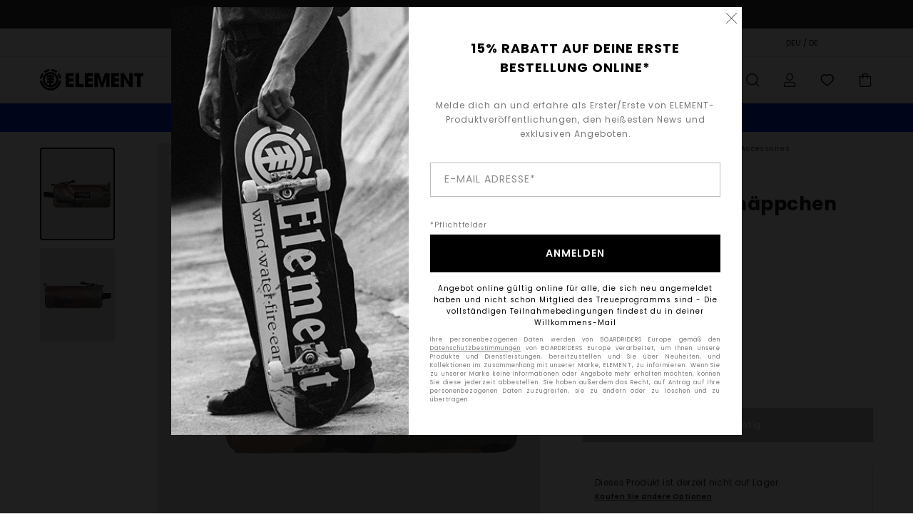

--- FILE ---
content_type: text/html; charset=utf-8
request_url: https://www.google.com/recaptcha/api2/anchor?ar=1&k=6LcK_R0hAAAAAAQd-oznDKZOtwL537gIj7qpi_BI&co=aHR0cHM6Ly93d3cuZWxlbWVudGJyYW5kLmRlOjQ0Mw..&hl=en&v=PoyoqOPhxBO7pBk68S4YbpHZ&size=invisible&anchor-ms=20000&execute-ms=30000&cb=6b5f08f6xc4g
body_size: 48669
content:
<!DOCTYPE HTML><html dir="ltr" lang="en"><head><meta http-equiv="Content-Type" content="text/html; charset=UTF-8">
<meta http-equiv="X-UA-Compatible" content="IE=edge">
<title>reCAPTCHA</title>
<style type="text/css">
/* cyrillic-ext */
@font-face {
  font-family: 'Roboto';
  font-style: normal;
  font-weight: 400;
  font-stretch: 100%;
  src: url(//fonts.gstatic.com/s/roboto/v48/KFO7CnqEu92Fr1ME7kSn66aGLdTylUAMa3GUBHMdazTgWw.woff2) format('woff2');
  unicode-range: U+0460-052F, U+1C80-1C8A, U+20B4, U+2DE0-2DFF, U+A640-A69F, U+FE2E-FE2F;
}
/* cyrillic */
@font-face {
  font-family: 'Roboto';
  font-style: normal;
  font-weight: 400;
  font-stretch: 100%;
  src: url(//fonts.gstatic.com/s/roboto/v48/KFO7CnqEu92Fr1ME7kSn66aGLdTylUAMa3iUBHMdazTgWw.woff2) format('woff2');
  unicode-range: U+0301, U+0400-045F, U+0490-0491, U+04B0-04B1, U+2116;
}
/* greek-ext */
@font-face {
  font-family: 'Roboto';
  font-style: normal;
  font-weight: 400;
  font-stretch: 100%;
  src: url(//fonts.gstatic.com/s/roboto/v48/KFO7CnqEu92Fr1ME7kSn66aGLdTylUAMa3CUBHMdazTgWw.woff2) format('woff2');
  unicode-range: U+1F00-1FFF;
}
/* greek */
@font-face {
  font-family: 'Roboto';
  font-style: normal;
  font-weight: 400;
  font-stretch: 100%;
  src: url(//fonts.gstatic.com/s/roboto/v48/KFO7CnqEu92Fr1ME7kSn66aGLdTylUAMa3-UBHMdazTgWw.woff2) format('woff2');
  unicode-range: U+0370-0377, U+037A-037F, U+0384-038A, U+038C, U+038E-03A1, U+03A3-03FF;
}
/* math */
@font-face {
  font-family: 'Roboto';
  font-style: normal;
  font-weight: 400;
  font-stretch: 100%;
  src: url(//fonts.gstatic.com/s/roboto/v48/KFO7CnqEu92Fr1ME7kSn66aGLdTylUAMawCUBHMdazTgWw.woff2) format('woff2');
  unicode-range: U+0302-0303, U+0305, U+0307-0308, U+0310, U+0312, U+0315, U+031A, U+0326-0327, U+032C, U+032F-0330, U+0332-0333, U+0338, U+033A, U+0346, U+034D, U+0391-03A1, U+03A3-03A9, U+03B1-03C9, U+03D1, U+03D5-03D6, U+03F0-03F1, U+03F4-03F5, U+2016-2017, U+2034-2038, U+203C, U+2040, U+2043, U+2047, U+2050, U+2057, U+205F, U+2070-2071, U+2074-208E, U+2090-209C, U+20D0-20DC, U+20E1, U+20E5-20EF, U+2100-2112, U+2114-2115, U+2117-2121, U+2123-214F, U+2190, U+2192, U+2194-21AE, U+21B0-21E5, U+21F1-21F2, U+21F4-2211, U+2213-2214, U+2216-22FF, U+2308-230B, U+2310, U+2319, U+231C-2321, U+2336-237A, U+237C, U+2395, U+239B-23B7, U+23D0, U+23DC-23E1, U+2474-2475, U+25AF, U+25B3, U+25B7, U+25BD, U+25C1, U+25CA, U+25CC, U+25FB, U+266D-266F, U+27C0-27FF, U+2900-2AFF, U+2B0E-2B11, U+2B30-2B4C, U+2BFE, U+3030, U+FF5B, U+FF5D, U+1D400-1D7FF, U+1EE00-1EEFF;
}
/* symbols */
@font-face {
  font-family: 'Roboto';
  font-style: normal;
  font-weight: 400;
  font-stretch: 100%;
  src: url(//fonts.gstatic.com/s/roboto/v48/KFO7CnqEu92Fr1ME7kSn66aGLdTylUAMaxKUBHMdazTgWw.woff2) format('woff2');
  unicode-range: U+0001-000C, U+000E-001F, U+007F-009F, U+20DD-20E0, U+20E2-20E4, U+2150-218F, U+2190, U+2192, U+2194-2199, U+21AF, U+21E6-21F0, U+21F3, U+2218-2219, U+2299, U+22C4-22C6, U+2300-243F, U+2440-244A, U+2460-24FF, U+25A0-27BF, U+2800-28FF, U+2921-2922, U+2981, U+29BF, U+29EB, U+2B00-2BFF, U+4DC0-4DFF, U+FFF9-FFFB, U+10140-1018E, U+10190-1019C, U+101A0, U+101D0-101FD, U+102E0-102FB, U+10E60-10E7E, U+1D2C0-1D2D3, U+1D2E0-1D37F, U+1F000-1F0FF, U+1F100-1F1AD, U+1F1E6-1F1FF, U+1F30D-1F30F, U+1F315, U+1F31C, U+1F31E, U+1F320-1F32C, U+1F336, U+1F378, U+1F37D, U+1F382, U+1F393-1F39F, U+1F3A7-1F3A8, U+1F3AC-1F3AF, U+1F3C2, U+1F3C4-1F3C6, U+1F3CA-1F3CE, U+1F3D4-1F3E0, U+1F3ED, U+1F3F1-1F3F3, U+1F3F5-1F3F7, U+1F408, U+1F415, U+1F41F, U+1F426, U+1F43F, U+1F441-1F442, U+1F444, U+1F446-1F449, U+1F44C-1F44E, U+1F453, U+1F46A, U+1F47D, U+1F4A3, U+1F4B0, U+1F4B3, U+1F4B9, U+1F4BB, U+1F4BF, U+1F4C8-1F4CB, U+1F4D6, U+1F4DA, U+1F4DF, U+1F4E3-1F4E6, U+1F4EA-1F4ED, U+1F4F7, U+1F4F9-1F4FB, U+1F4FD-1F4FE, U+1F503, U+1F507-1F50B, U+1F50D, U+1F512-1F513, U+1F53E-1F54A, U+1F54F-1F5FA, U+1F610, U+1F650-1F67F, U+1F687, U+1F68D, U+1F691, U+1F694, U+1F698, U+1F6AD, U+1F6B2, U+1F6B9-1F6BA, U+1F6BC, U+1F6C6-1F6CF, U+1F6D3-1F6D7, U+1F6E0-1F6EA, U+1F6F0-1F6F3, U+1F6F7-1F6FC, U+1F700-1F7FF, U+1F800-1F80B, U+1F810-1F847, U+1F850-1F859, U+1F860-1F887, U+1F890-1F8AD, U+1F8B0-1F8BB, U+1F8C0-1F8C1, U+1F900-1F90B, U+1F93B, U+1F946, U+1F984, U+1F996, U+1F9E9, U+1FA00-1FA6F, U+1FA70-1FA7C, U+1FA80-1FA89, U+1FA8F-1FAC6, U+1FACE-1FADC, U+1FADF-1FAE9, U+1FAF0-1FAF8, U+1FB00-1FBFF;
}
/* vietnamese */
@font-face {
  font-family: 'Roboto';
  font-style: normal;
  font-weight: 400;
  font-stretch: 100%;
  src: url(//fonts.gstatic.com/s/roboto/v48/KFO7CnqEu92Fr1ME7kSn66aGLdTylUAMa3OUBHMdazTgWw.woff2) format('woff2');
  unicode-range: U+0102-0103, U+0110-0111, U+0128-0129, U+0168-0169, U+01A0-01A1, U+01AF-01B0, U+0300-0301, U+0303-0304, U+0308-0309, U+0323, U+0329, U+1EA0-1EF9, U+20AB;
}
/* latin-ext */
@font-face {
  font-family: 'Roboto';
  font-style: normal;
  font-weight: 400;
  font-stretch: 100%;
  src: url(//fonts.gstatic.com/s/roboto/v48/KFO7CnqEu92Fr1ME7kSn66aGLdTylUAMa3KUBHMdazTgWw.woff2) format('woff2');
  unicode-range: U+0100-02BA, U+02BD-02C5, U+02C7-02CC, U+02CE-02D7, U+02DD-02FF, U+0304, U+0308, U+0329, U+1D00-1DBF, U+1E00-1E9F, U+1EF2-1EFF, U+2020, U+20A0-20AB, U+20AD-20C0, U+2113, U+2C60-2C7F, U+A720-A7FF;
}
/* latin */
@font-face {
  font-family: 'Roboto';
  font-style: normal;
  font-weight: 400;
  font-stretch: 100%;
  src: url(//fonts.gstatic.com/s/roboto/v48/KFO7CnqEu92Fr1ME7kSn66aGLdTylUAMa3yUBHMdazQ.woff2) format('woff2');
  unicode-range: U+0000-00FF, U+0131, U+0152-0153, U+02BB-02BC, U+02C6, U+02DA, U+02DC, U+0304, U+0308, U+0329, U+2000-206F, U+20AC, U+2122, U+2191, U+2193, U+2212, U+2215, U+FEFF, U+FFFD;
}
/* cyrillic-ext */
@font-face {
  font-family: 'Roboto';
  font-style: normal;
  font-weight: 500;
  font-stretch: 100%;
  src: url(//fonts.gstatic.com/s/roboto/v48/KFO7CnqEu92Fr1ME7kSn66aGLdTylUAMa3GUBHMdazTgWw.woff2) format('woff2');
  unicode-range: U+0460-052F, U+1C80-1C8A, U+20B4, U+2DE0-2DFF, U+A640-A69F, U+FE2E-FE2F;
}
/* cyrillic */
@font-face {
  font-family: 'Roboto';
  font-style: normal;
  font-weight: 500;
  font-stretch: 100%;
  src: url(//fonts.gstatic.com/s/roboto/v48/KFO7CnqEu92Fr1ME7kSn66aGLdTylUAMa3iUBHMdazTgWw.woff2) format('woff2');
  unicode-range: U+0301, U+0400-045F, U+0490-0491, U+04B0-04B1, U+2116;
}
/* greek-ext */
@font-face {
  font-family: 'Roboto';
  font-style: normal;
  font-weight: 500;
  font-stretch: 100%;
  src: url(//fonts.gstatic.com/s/roboto/v48/KFO7CnqEu92Fr1ME7kSn66aGLdTylUAMa3CUBHMdazTgWw.woff2) format('woff2');
  unicode-range: U+1F00-1FFF;
}
/* greek */
@font-face {
  font-family: 'Roboto';
  font-style: normal;
  font-weight: 500;
  font-stretch: 100%;
  src: url(//fonts.gstatic.com/s/roboto/v48/KFO7CnqEu92Fr1ME7kSn66aGLdTylUAMa3-UBHMdazTgWw.woff2) format('woff2');
  unicode-range: U+0370-0377, U+037A-037F, U+0384-038A, U+038C, U+038E-03A1, U+03A3-03FF;
}
/* math */
@font-face {
  font-family: 'Roboto';
  font-style: normal;
  font-weight: 500;
  font-stretch: 100%;
  src: url(//fonts.gstatic.com/s/roboto/v48/KFO7CnqEu92Fr1ME7kSn66aGLdTylUAMawCUBHMdazTgWw.woff2) format('woff2');
  unicode-range: U+0302-0303, U+0305, U+0307-0308, U+0310, U+0312, U+0315, U+031A, U+0326-0327, U+032C, U+032F-0330, U+0332-0333, U+0338, U+033A, U+0346, U+034D, U+0391-03A1, U+03A3-03A9, U+03B1-03C9, U+03D1, U+03D5-03D6, U+03F0-03F1, U+03F4-03F5, U+2016-2017, U+2034-2038, U+203C, U+2040, U+2043, U+2047, U+2050, U+2057, U+205F, U+2070-2071, U+2074-208E, U+2090-209C, U+20D0-20DC, U+20E1, U+20E5-20EF, U+2100-2112, U+2114-2115, U+2117-2121, U+2123-214F, U+2190, U+2192, U+2194-21AE, U+21B0-21E5, U+21F1-21F2, U+21F4-2211, U+2213-2214, U+2216-22FF, U+2308-230B, U+2310, U+2319, U+231C-2321, U+2336-237A, U+237C, U+2395, U+239B-23B7, U+23D0, U+23DC-23E1, U+2474-2475, U+25AF, U+25B3, U+25B7, U+25BD, U+25C1, U+25CA, U+25CC, U+25FB, U+266D-266F, U+27C0-27FF, U+2900-2AFF, U+2B0E-2B11, U+2B30-2B4C, U+2BFE, U+3030, U+FF5B, U+FF5D, U+1D400-1D7FF, U+1EE00-1EEFF;
}
/* symbols */
@font-face {
  font-family: 'Roboto';
  font-style: normal;
  font-weight: 500;
  font-stretch: 100%;
  src: url(//fonts.gstatic.com/s/roboto/v48/KFO7CnqEu92Fr1ME7kSn66aGLdTylUAMaxKUBHMdazTgWw.woff2) format('woff2');
  unicode-range: U+0001-000C, U+000E-001F, U+007F-009F, U+20DD-20E0, U+20E2-20E4, U+2150-218F, U+2190, U+2192, U+2194-2199, U+21AF, U+21E6-21F0, U+21F3, U+2218-2219, U+2299, U+22C4-22C6, U+2300-243F, U+2440-244A, U+2460-24FF, U+25A0-27BF, U+2800-28FF, U+2921-2922, U+2981, U+29BF, U+29EB, U+2B00-2BFF, U+4DC0-4DFF, U+FFF9-FFFB, U+10140-1018E, U+10190-1019C, U+101A0, U+101D0-101FD, U+102E0-102FB, U+10E60-10E7E, U+1D2C0-1D2D3, U+1D2E0-1D37F, U+1F000-1F0FF, U+1F100-1F1AD, U+1F1E6-1F1FF, U+1F30D-1F30F, U+1F315, U+1F31C, U+1F31E, U+1F320-1F32C, U+1F336, U+1F378, U+1F37D, U+1F382, U+1F393-1F39F, U+1F3A7-1F3A8, U+1F3AC-1F3AF, U+1F3C2, U+1F3C4-1F3C6, U+1F3CA-1F3CE, U+1F3D4-1F3E0, U+1F3ED, U+1F3F1-1F3F3, U+1F3F5-1F3F7, U+1F408, U+1F415, U+1F41F, U+1F426, U+1F43F, U+1F441-1F442, U+1F444, U+1F446-1F449, U+1F44C-1F44E, U+1F453, U+1F46A, U+1F47D, U+1F4A3, U+1F4B0, U+1F4B3, U+1F4B9, U+1F4BB, U+1F4BF, U+1F4C8-1F4CB, U+1F4D6, U+1F4DA, U+1F4DF, U+1F4E3-1F4E6, U+1F4EA-1F4ED, U+1F4F7, U+1F4F9-1F4FB, U+1F4FD-1F4FE, U+1F503, U+1F507-1F50B, U+1F50D, U+1F512-1F513, U+1F53E-1F54A, U+1F54F-1F5FA, U+1F610, U+1F650-1F67F, U+1F687, U+1F68D, U+1F691, U+1F694, U+1F698, U+1F6AD, U+1F6B2, U+1F6B9-1F6BA, U+1F6BC, U+1F6C6-1F6CF, U+1F6D3-1F6D7, U+1F6E0-1F6EA, U+1F6F0-1F6F3, U+1F6F7-1F6FC, U+1F700-1F7FF, U+1F800-1F80B, U+1F810-1F847, U+1F850-1F859, U+1F860-1F887, U+1F890-1F8AD, U+1F8B0-1F8BB, U+1F8C0-1F8C1, U+1F900-1F90B, U+1F93B, U+1F946, U+1F984, U+1F996, U+1F9E9, U+1FA00-1FA6F, U+1FA70-1FA7C, U+1FA80-1FA89, U+1FA8F-1FAC6, U+1FACE-1FADC, U+1FADF-1FAE9, U+1FAF0-1FAF8, U+1FB00-1FBFF;
}
/* vietnamese */
@font-face {
  font-family: 'Roboto';
  font-style: normal;
  font-weight: 500;
  font-stretch: 100%;
  src: url(//fonts.gstatic.com/s/roboto/v48/KFO7CnqEu92Fr1ME7kSn66aGLdTylUAMa3OUBHMdazTgWw.woff2) format('woff2');
  unicode-range: U+0102-0103, U+0110-0111, U+0128-0129, U+0168-0169, U+01A0-01A1, U+01AF-01B0, U+0300-0301, U+0303-0304, U+0308-0309, U+0323, U+0329, U+1EA0-1EF9, U+20AB;
}
/* latin-ext */
@font-face {
  font-family: 'Roboto';
  font-style: normal;
  font-weight: 500;
  font-stretch: 100%;
  src: url(//fonts.gstatic.com/s/roboto/v48/KFO7CnqEu92Fr1ME7kSn66aGLdTylUAMa3KUBHMdazTgWw.woff2) format('woff2');
  unicode-range: U+0100-02BA, U+02BD-02C5, U+02C7-02CC, U+02CE-02D7, U+02DD-02FF, U+0304, U+0308, U+0329, U+1D00-1DBF, U+1E00-1E9F, U+1EF2-1EFF, U+2020, U+20A0-20AB, U+20AD-20C0, U+2113, U+2C60-2C7F, U+A720-A7FF;
}
/* latin */
@font-face {
  font-family: 'Roboto';
  font-style: normal;
  font-weight: 500;
  font-stretch: 100%;
  src: url(//fonts.gstatic.com/s/roboto/v48/KFO7CnqEu92Fr1ME7kSn66aGLdTylUAMa3yUBHMdazQ.woff2) format('woff2');
  unicode-range: U+0000-00FF, U+0131, U+0152-0153, U+02BB-02BC, U+02C6, U+02DA, U+02DC, U+0304, U+0308, U+0329, U+2000-206F, U+20AC, U+2122, U+2191, U+2193, U+2212, U+2215, U+FEFF, U+FFFD;
}
/* cyrillic-ext */
@font-face {
  font-family: 'Roboto';
  font-style: normal;
  font-weight: 900;
  font-stretch: 100%;
  src: url(//fonts.gstatic.com/s/roboto/v48/KFO7CnqEu92Fr1ME7kSn66aGLdTylUAMa3GUBHMdazTgWw.woff2) format('woff2');
  unicode-range: U+0460-052F, U+1C80-1C8A, U+20B4, U+2DE0-2DFF, U+A640-A69F, U+FE2E-FE2F;
}
/* cyrillic */
@font-face {
  font-family: 'Roboto';
  font-style: normal;
  font-weight: 900;
  font-stretch: 100%;
  src: url(//fonts.gstatic.com/s/roboto/v48/KFO7CnqEu92Fr1ME7kSn66aGLdTylUAMa3iUBHMdazTgWw.woff2) format('woff2');
  unicode-range: U+0301, U+0400-045F, U+0490-0491, U+04B0-04B1, U+2116;
}
/* greek-ext */
@font-face {
  font-family: 'Roboto';
  font-style: normal;
  font-weight: 900;
  font-stretch: 100%;
  src: url(//fonts.gstatic.com/s/roboto/v48/KFO7CnqEu92Fr1ME7kSn66aGLdTylUAMa3CUBHMdazTgWw.woff2) format('woff2');
  unicode-range: U+1F00-1FFF;
}
/* greek */
@font-face {
  font-family: 'Roboto';
  font-style: normal;
  font-weight: 900;
  font-stretch: 100%;
  src: url(//fonts.gstatic.com/s/roboto/v48/KFO7CnqEu92Fr1ME7kSn66aGLdTylUAMa3-UBHMdazTgWw.woff2) format('woff2');
  unicode-range: U+0370-0377, U+037A-037F, U+0384-038A, U+038C, U+038E-03A1, U+03A3-03FF;
}
/* math */
@font-face {
  font-family: 'Roboto';
  font-style: normal;
  font-weight: 900;
  font-stretch: 100%;
  src: url(//fonts.gstatic.com/s/roboto/v48/KFO7CnqEu92Fr1ME7kSn66aGLdTylUAMawCUBHMdazTgWw.woff2) format('woff2');
  unicode-range: U+0302-0303, U+0305, U+0307-0308, U+0310, U+0312, U+0315, U+031A, U+0326-0327, U+032C, U+032F-0330, U+0332-0333, U+0338, U+033A, U+0346, U+034D, U+0391-03A1, U+03A3-03A9, U+03B1-03C9, U+03D1, U+03D5-03D6, U+03F0-03F1, U+03F4-03F5, U+2016-2017, U+2034-2038, U+203C, U+2040, U+2043, U+2047, U+2050, U+2057, U+205F, U+2070-2071, U+2074-208E, U+2090-209C, U+20D0-20DC, U+20E1, U+20E5-20EF, U+2100-2112, U+2114-2115, U+2117-2121, U+2123-214F, U+2190, U+2192, U+2194-21AE, U+21B0-21E5, U+21F1-21F2, U+21F4-2211, U+2213-2214, U+2216-22FF, U+2308-230B, U+2310, U+2319, U+231C-2321, U+2336-237A, U+237C, U+2395, U+239B-23B7, U+23D0, U+23DC-23E1, U+2474-2475, U+25AF, U+25B3, U+25B7, U+25BD, U+25C1, U+25CA, U+25CC, U+25FB, U+266D-266F, U+27C0-27FF, U+2900-2AFF, U+2B0E-2B11, U+2B30-2B4C, U+2BFE, U+3030, U+FF5B, U+FF5D, U+1D400-1D7FF, U+1EE00-1EEFF;
}
/* symbols */
@font-face {
  font-family: 'Roboto';
  font-style: normal;
  font-weight: 900;
  font-stretch: 100%;
  src: url(//fonts.gstatic.com/s/roboto/v48/KFO7CnqEu92Fr1ME7kSn66aGLdTylUAMaxKUBHMdazTgWw.woff2) format('woff2');
  unicode-range: U+0001-000C, U+000E-001F, U+007F-009F, U+20DD-20E0, U+20E2-20E4, U+2150-218F, U+2190, U+2192, U+2194-2199, U+21AF, U+21E6-21F0, U+21F3, U+2218-2219, U+2299, U+22C4-22C6, U+2300-243F, U+2440-244A, U+2460-24FF, U+25A0-27BF, U+2800-28FF, U+2921-2922, U+2981, U+29BF, U+29EB, U+2B00-2BFF, U+4DC0-4DFF, U+FFF9-FFFB, U+10140-1018E, U+10190-1019C, U+101A0, U+101D0-101FD, U+102E0-102FB, U+10E60-10E7E, U+1D2C0-1D2D3, U+1D2E0-1D37F, U+1F000-1F0FF, U+1F100-1F1AD, U+1F1E6-1F1FF, U+1F30D-1F30F, U+1F315, U+1F31C, U+1F31E, U+1F320-1F32C, U+1F336, U+1F378, U+1F37D, U+1F382, U+1F393-1F39F, U+1F3A7-1F3A8, U+1F3AC-1F3AF, U+1F3C2, U+1F3C4-1F3C6, U+1F3CA-1F3CE, U+1F3D4-1F3E0, U+1F3ED, U+1F3F1-1F3F3, U+1F3F5-1F3F7, U+1F408, U+1F415, U+1F41F, U+1F426, U+1F43F, U+1F441-1F442, U+1F444, U+1F446-1F449, U+1F44C-1F44E, U+1F453, U+1F46A, U+1F47D, U+1F4A3, U+1F4B0, U+1F4B3, U+1F4B9, U+1F4BB, U+1F4BF, U+1F4C8-1F4CB, U+1F4D6, U+1F4DA, U+1F4DF, U+1F4E3-1F4E6, U+1F4EA-1F4ED, U+1F4F7, U+1F4F9-1F4FB, U+1F4FD-1F4FE, U+1F503, U+1F507-1F50B, U+1F50D, U+1F512-1F513, U+1F53E-1F54A, U+1F54F-1F5FA, U+1F610, U+1F650-1F67F, U+1F687, U+1F68D, U+1F691, U+1F694, U+1F698, U+1F6AD, U+1F6B2, U+1F6B9-1F6BA, U+1F6BC, U+1F6C6-1F6CF, U+1F6D3-1F6D7, U+1F6E0-1F6EA, U+1F6F0-1F6F3, U+1F6F7-1F6FC, U+1F700-1F7FF, U+1F800-1F80B, U+1F810-1F847, U+1F850-1F859, U+1F860-1F887, U+1F890-1F8AD, U+1F8B0-1F8BB, U+1F8C0-1F8C1, U+1F900-1F90B, U+1F93B, U+1F946, U+1F984, U+1F996, U+1F9E9, U+1FA00-1FA6F, U+1FA70-1FA7C, U+1FA80-1FA89, U+1FA8F-1FAC6, U+1FACE-1FADC, U+1FADF-1FAE9, U+1FAF0-1FAF8, U+1FB00-1FBFF;
}
/* vietnamese */
@font-face {
  font-family: 'Roboto';
  font-style: normal;
  font-weight: 900;
  font-stretch: 100%;
  src: url(//fonts.gstatic.com/s/roboto/v48/KFO7CnqEu92Fr1ME7kSn66aGLdTylUAMa3OUBHMdazTgWw.woff2) format('woff2');
  unicode-range: U+0102-0103, U+0110-0111, U+0128-0129, U+0168-0169, U+01A0-01A1, U+01AF-01B0, U+0300-0301, U+0303-0304, U+0308-0309, U+0323, U+0329, U+1EA0-1EF9, U+20AB;
}
/* latin-ext */
@font-face {
  font-family: 'Roboto';
  font-style: normal;
  font-weight: 900;
  font-stretch: 100%;
  src: url(//fonts.gstatic.com/s/roboto/v48/KFO7CnqEu92Fr1ME7kSn66aGLdTylUAMa3KUBHMdazTgWw.woff2) format('woff2');
  unicode-range: U+0100-02BA, U+02BD-02C5, U+02C7-02CC, U+02CE-02D7, U+02DD-02FF, U+0304, U+0308, U+0329, U+1D00-1DBF, U+1E00-1E9F, U+1EF2-1EFF, U+2020, U+20A0-20AB, U+20AD-20C0, U+2113, U+2C60-2C7F, U+A720-A7FF;
}
/* latin */
@font-face {
  font-family: 'Roboto';
  font-style: normal;
  font-weight: 900;
  font-stretch: 100%;
  src: url(//fonts.gstatic.com/s/roboto/v48/KFO7CnqEu92Fr1ME7kSn66aGLdTylUAMa3yUBHMdazQ.woff2) format('woff2');
  unicode-range: U+0000-00FF, U+0131, U+0152-0153, U+02BB-02BC, U+02C6, U+02DA, U+02DC, U+0304, U+0308, U+0329, U+2000-206F, U+20AC, U+2122, U+2191, U+2193, U+2212, U+2215, U+FEFF, U+FFFD;
}

</style>
<link rel="stylesheet" type="text/css" href="https://www.gstatic.com/recaptcha/releases/PoyoqOPhxBO7pBk68S4YbpHZ/styles__ltr.css">
<script nonce="Ng1AM4Nci4rz7lB3zEvawQ" type="text/javascript">window['__recaptcha_api'] = 'https://www.google.com/recaptcha/api2/';</script>
<script type="text/javascript" src="https://www.gstatic.com/recaptcha/releases/PoyoqOPhxBO7pBk68S4YbpHZ/recaptcha__en.js" nonce="Ng1AM4Nci4rz7lB3zEvawQ">
      
    </script></head>
<body><div id="rc-anchor-alert" class="rc-anchor-alert"></div>
<input type="hidden" id="recaptcha-token" value="[base64]">
<script type="text/javascript" nonce="Ng1AM4Nci4rz7lB3zEvawQ">
      recaptcha.anchor.Main.init("[\x22ainput\x22,[\x22bgdata\x22,\x22\x22,\[base64]/[base64]/[base64]/KE4oMTI0LHYsdi5HKSxMWihsLHYpKTpOKDEyNCx2LGwpLFYpLHYpLFQpKSxGKDE3MSx2KX0scjc9ZnVuY3Rpb24obCl7cmV0dXJuIGx9LEM9ZnVuY3Rpb24obCxWLHYpe04odixsLFYpLFZbYWtdPTI3OTZ9LG49ZnVuY3Rpb24obCxWKXtWLlg9KChWLlg/[base64]/[base64]/[base64]/[base64]/[base64]/[base64]/[base64]/[base64]/[base64]/[base64]/[base64]\\u003d\x22,\[base64]\\u003d\x22,\[base64]/w4bClcOxw6fDkcKFXmBFwqnCmQh7PAXDmcOeHsOtw7nDvcOiw6tsw6DCvMK8wo7CgcKNDm7CqTd/w67CuWbConrDiMOsw7EnYcKRWsKXAEjClDM7w5HCm8OBwq5jw6vDm8KAwoDDvn4QNcOAwprCv8Kow51cS8O4U0nCiMO+IxHDhcKWf8K1Y0dwUFdAw54GWXpUa8OjfsK/w5zCrsKVw5YsZcKLQcKYOSJfEcK2w4zDuWfDkUHCvkTCvmpgFcKKZsOew7xzw40pwpN7ICnCpsKaaQfDsMK6asKuw4xPw7htPMK0w4HCvsOzwozDigHDh8Kmw5LCscKPSH/[base64]/Du1HCscKuwr8Qw712BcOkw5AsUEkmUxRfw5QyWBnDjHAnw4bDoMKHamIxYsKPLcK+GjN/wrTCqW9BVBlLJcKVwrnDjSo0wqJHw4B7FEXDokjCvcK7GsK+wpTDvcOzwofDlcO/HAHCusK6XSrCjcOTwoNcwoTDtsKXwoJwdsOHwp1AwoQQwp3DnEwnw7JmccOVwpgFHMO7w6DCocOjw5gpwqjDpsOzQMKUw6Jswr3CtRIpPcOVw78mw73CpnDCt3nDpT8CwqtfYFzCinrDliwOwrLDvcO1dgp3w4paJnfCicOxw4rCvg/DuDfDhQnCrsOlwqllw6Acw4HCvmjCqcKvUsKDw5EvTG1Aw4YVwqBec1RLbcKhw65CwqzDrz8nwpDCm1rChVzCr397woXCmMK6w6nCpgcGwpRsw7l/[base64]/DiwU5JCtFw73DocKJP1/[base64]/CksK6M13DusOsEBhzdgc5NMK5wo/DnWPCi8ODw7vDh1TDmsOCRBHDqVBQw71gw5Nlwq7Cu8K+wqIuOcKlSSvCrG/CqzzCvCPDiXEew63DtcKOEQIew503MsKtwqMtS8OPfU1RdcOdHsOxbcO2wrDCrEfCm3hvVMOYFD7CnMKswqDCsENWwrx/OMOUPcOcw4fDoB9pwpPDj0hDw6LCgsOgwrTDv8OYwojCmnTDoC1aw7fCvR/Cv8KoGmAYw5vDhMKLPF7CncKcw4cUJ0/DvV3CmMKEw7HCtz8Dw7DChATCmMKyw4gswp9Ewq3DnEhdRcK9wqnDvmoBMcOBTcKFJA/DosKGVi7CqcK/w4k1wqEsYx3CiMODwqU6VcOHwoQ5IcOnTsOoPsOGfihAw7sIwoRiw7nDrWbDuzPChsOEwrPChcK6LsONw43CkA/DisKCXsKEcGU6SCpBAcOCwrPCkjhawqPCuG/Ds1XChhYswqDDhcKWwrR2aWp+w6zCmHzCj8KWKkxtw7NuOMOCw6Ftw71uw7jDh2DDkWtYw5pgwqEpw6zCm8Oqwo7DicKZw480NMKCwrDCmBvDncOpcXPCoW7Cl8OaHybCtcKEfD3CoMKuwp0RLBwZwqPDgnc2T8ODTMOfwpvClWTCj8KfXcOtw4zDlQlyWg/CpxjCu8OYwrtnw7vCucKuwrPDmQLDtMK6wofCnzQhwovCqivDpsKtOyU4KzrDvcO/VinDlMKNwpETw6XCu2wxw75zw4vCuQnCkcOYw6zCgMOaNsOzKcOVLMOkCcKTw61HaMOaw6DDo0NOfcOiCcKjSMODE8ONKzjCiMKTwpcfdB3CpAvDk8Oiw63CmxUcwotpwqvDvETCj0BQwpLDscKww5/DuntUw55tPsK4OcOlwoh7ecK2Cmkqw7nCpQTDrcKqwoceLcKOHgkRwqATwpAoLj3DuAA+w5wVw5thw6/[base64]/Cj2l7wpkHJcOgw4LCvSPDq8KLw7cawroNwr1yw5wbw6vDjcO8w7zCucOBLcK7w4F5w4jCoDlaccO8CMKjw5fDgsKYwq3Ds8KgTcKfw7PCgSltwrN5wqZleR/[base64]/DrGFQw5A4OADDnGQ+MMOFw6nCo1IMwqrCssOeTkQ1wrHCs8O/[base64]/DsMKdw7Now63Cp8OOw4fCrUl0byTChcKswpnDgWZLw4Z/wpXCrXlDw6jCjH7Dp8Okw4t9wovCqcOlwpMwI8OMP8Klw5PDrsK/wqxDbVIMw5Fgw53CoALCoB5QHgoCDy/[base64]/DncOBw7nDmcOEwqrCnsKGwo/[base64]/DjcOES8KxTnV0JiQjY8Oqwq7DlMK6ex8/[base64]/wr/DhwDCuMOHw6TDqhfDiULCtsO0MsKbw4kTYDl+woQaISE6w63DgsKiw7TDkcObwrzDh8KLw7xiRsOYwpjCksOFw7xifg/DtlAOJGUjw48sw4hrwpXCk2/Cpm0HSFPDssKYCArCvwvDqMOtIDXCjMOBw6DCgcKrCH9cGmRsGMKdw4QcJwTDm14IwpPCm18Sw4RywpHDpsO9fMKlw4PCv8O2XnPCl8K6D8KAwrU5wpvDpcKwSELCnn9Bw47Dg1tee8KBbhprw5jCjMKrw7DClsO2X2/CnC14d8O/[base64]/CisOkGg5bw5fDgCBrw7lAejpfDRNTw5TCsMOowoDDoMKNwrBcw7YVQxtswp1MLU7CsMOQw4nCnsOMw4PDklrDqAUZw7fChcO8P8OsdgjDvXTDh2rCpcKiThMBVzTCoVrDscKJw4RLUQBYw5/DjTY4ckXCiVHDpRVNeRjCncK+QcKtFTVVwpY2DMKew4dpSyMLb8ORw7jCncK0Gwxaw4TDu8KyPlQocsOmBsOQeivCl2E/[base64]/[base64]/[base64]/Ci0DCnMOCwpfDrcOKVcOGwqbDmsK0w6zDt2Aqw6AhwqYXIVIzfiJpw6LDiHLCvCLCgxDDgBPDsEHDkCDDt8Ocw7IaMG/[base64]/[base64]/DjsO3WAM6wpbDr8Oyw7hBw5Igw5HCuxlaw6wrSxZmw7bCpsKiwovCtzjDnUp5LcKZOsOFw5PDm8OHwqFwQkFzOQpXZcKeT8KMLMKPE0bDksOVbMKwGcODwpPDlTnDhSVqUB4Nw7rCrcKUDh7CksO/[base64]/[base64]/CicKtw4wHDMK/U8OISMOewqY0w4PDgDbDk3jCmC7DoT/DqT3DgMOVwpQvw5LCjcOKwptzwpRCw7hsw4MjwqTDhsKNTUnCvSjCgX3CmcOyWcK8H8KxDcKbTMOYD8OZFiQhHxbCoMK+TMOHwrU+GCQCO8Kzwp56K8OHEcO6NsOmw4jDksOow4w2OsOpSS/[base64]/worCuzfDj3PCvMKQw5XDgF/DhMOmwo7CugvCtsOsTsK0Hz/CmjjCpUjDqsKcKkAYwp7DlcOYw4B6ejUfwpPDu3HDs8KHWx7Dp8Oow6rCicOHwpDCnMK7w6gewp/CpRjDhAXCk3bDi8KMDh7Dp8KlDsOQT8OlNVdNw7LCl1nDkicQw57DiMOawqFVL8KALTI1KMKsw4Iswp/CoMONWMKrWxFdwo/[base64]/GlwyTCHCijPCvsO1w67Djw7DqFhHw7BJehQBF0FkXcOxwqHDtjPCiCHCsMO2w5A3woxTwrcHQ8KLT8Oyw4NLGSRXSFDDu0g9WcOSwqp3w63CrcOfeMK4wqnCoMONwqHCvMO2LsKHwo1MfMOvwp/CuMOIwobDrsKjw5srFsOEXsO5w47Dl8K/wpNawrTDsMO4Ww4cRUVew7hCEGVIw7FEwqooeSjCr8OywqUxwpRfYGPCvsOkYVPCoVgLw6nCncKYXSvCpwYSwqzCv8KJw53Dl8KQwr8twpx7NGEjCMO+w73DigTCsV4TRC3DhcO7Z8ODwrHDk8Kdw4fCpcKHw4PDiQBEwphLAcKuasKAw5fCn0AmwpI/QMKEGcOew4/DqsO/wq9kaMKlwqEQesKgTllew4nDsMOlwq3DiFMxY0U3b8Ozwq7CuyN2w4EISMONwqt3W8KZw7nDpDttwokCwrV6woAmw47CqUDClMKjCwbCoVnDg8OcF2HCucKxez/DusOvd0s+w5LCtlrCpcOQTMODeB/[base64]/[base64]/[base64]/DgMOIwr7Cq8K3wojDkMODw7HDq0/DkcO9w4s/fnhtwqbCvMOsw4LCig4kGTzCv2RgSMK8FsOIw73DusKOwqt+wotCVMOaX2nCuiDDpFLCo8KtOcOlw5E/bcOvSsOxwpbCicOIIMOIW8KEw77CjlQWMcOpdgzCukzDl1DDhl9uw7kPBFjDkcOdwpbDr8KdLsKNDMKmdMOWPMK/Gldhw6Q7XnQLworCisOlDRXCsMKsU8OPw5QzwoUZc8OvwprDmsK/[base64]/AcOnawHDnQtoDgTCrDTCpcOqw6LCoMOQwp3DoFTCs1wOesK8wo/CjcOtccK5w6FKwqLDlsKaw611wpIOw4x8C8OlwpdpLMOewrMwwoVqecKHw4Vow47DtAVGwo/Dl8KRbzHCmQB9EzLCkcOtf8Oxw4/[base64]/DlHVCwo/DqsKTQMKJwr3DqcOvw6PCpDszw6zCsSQbwodYwopIwqrCocKoKmzDhQt+GjRUQzFLbsOWwr9rW8Kww55MwrTDpMKNBMKJwq54Dnoiw7pJZhFVw51vF8KPW1o7w7/DrcOowoYyRcOCXcOSw6HCmsK7woV3woPDssKEPMOhwpXDr3jDghkDLsKdOR/[base64]/CjMKldcOKw4zDo8KKd10rDsOgMMOkwrTCoy3Dh8KAcU/CjsK5UD/DiMKYFiw9w4dcwq07w4XCsArDpMKjwoxpIcKUJMOtCsKCYcOpacOyXcKRVMKZwpAYwo4Ywpo7woBYBcKSfEbCkMKtWjMeZScgJcOveMO1L8KRwp8XcDPCgi/CrxnDgcK/w4JmZkvDqcOhwrDDocOSwr/[base64]/Dj3hhw6AAwoZXw6gwwqzDigsHQ8KVdcOww6XCp8OEw41FwoPDosOnwqvDlWZtwpUIw6PDsQ7CgnfCiHbCkHjDicOCwq7DgsOPa0xdw7UPwrjDgELCoMKNwpLDtj9xDV7DgsOmalUhWMKZISI0wp/DqRnCr8KeRG3CucOzdcOQw5PCiMOBw4vDuMKWwo7Cp2lqwp4nB8KIw4IIwrZkwqDDogTDjMOWdyHCrcO/RHHDj8OpKldWNcO7bMKFwrTCu8OFw5XDmX0RLVjDtMKjwrlvwobDmEDDpMOqw63DoMOWwr4Rw7rDqsKESX7Dj1laVyTCvh1Gw4h9Bl3CuR/CosK1aRHDtsKawqw7czsdI8O+KMOTw73DhMKIw6nCkg8ARG7CkMO7A8KvwoleaVrCsMKcwqnDlwUufDzDo8OcfsKtwpTCiSNiwr9ewqbCmMOOesOaw63CrHLCs2Iqw57DhyJNwrjDvcKbw6fCjMKSasO0woPCiGTCplbCnUVlw5/[base64]/[base64]/w4HCv1U5wql7fHzCuMKKwrwMwpVLdUwhw4XDvEZXwr5fwpfDh1MsGjh6w6IRwrXCsiAmw79WwrTDgE7Dp8KDDcKtw6DCj8K/UMO0wrIJZcO7w6ELwqI3wqTDjMOZIy8xwqvCssKGwqRKw4fDuFTDuMKZCn/Dpxl3wp7Cu8KTw7VZw6VvTMKkTB1fB250B8KLLMKKwrBrWxzCvsOPR3HCusO0w5bDtcK7w4ANT8K/CMOjJcOZV2c6w7IQFh/CjMKTw7sNw4MAcA9RwpDDiBTDhcO1w4B3wq9/X8O7CcKtwroWw6klwr/[base64]/CsiDDtsKMQcKGw7QwfcKFw6PCoMKcdinDtWXCj8KicsOow63ChxvChjxMXcOsLcKzw4TDrRzDncOEwrfCrMKrw5gTWQPCqcOKOl4iLcKPwr4Mw6QawoXCuxJowqUhwo/ChyU2TlM1LUfCisOHUcK6SgIiw5tkNsKWwqoOQcOzwpoNw4LCkGAkWsOZSGpLZcOncnTDlnjCo8OOQDTDpiJgwq8JWB41w6nDrFLCtGxHTBMKw4rDgWl7wrB4wodew7ZjAMKyw4jDh0HDn8KBw7LDlMOvw7hqLsOKwrYmw510woIBWMOjIMO8w6nDhsKyw6rDpz/[base64]/[base64]/Ct342w7LCkHpZwofDkxbDqzclFx/DssKMw6DCmcK6wqdyw5vDhBPCk8Oaw4zDqkTDnTDCgMOTfCtsMMOIwpJywp/DpWYVw5hUwpc9NcOiwrFpVw3ChsKRwqZfwog4XsOrP8KGwohNwoc8w4plw6/[base64]/Y3dVw6NiAsOeWWvDoMKqwppAOMOLclnDgMK8NcKUDWknEsKQMRUJGjQTworDjcOwMcOPwrdWPy7CnEvCosK5czAWwqACIsO5djnDl8KxCgIaw5fCgsOCMAktPcKxwpkLLAFbWsK4fEvDul7DlighUEbDg3o6w7hAw7whFCJTXW/[base64]/[base64]/[base64]/Dj8O2w4jDj8Oiwr/Crgw8wpATw7HDjnnCj8O5QMK6wpHDo8ObRcKqeWYyTcORwrfDiADDosOyG8KpwpN9w5RIwrzCosKyw4HCmlHDgcKnEsK1w6jDnMKkYcOGwrgew6EXw45vFsKwwotpwrIgTmfCrEHDosO/XcOKw4HDk07CoTsBc2vDqcO3w7XDocOgw7jCkcOWwrXCtjvChWk4wo5Rw7jDrMKxwrnCpcOLwoTCllHDk8ODMXJWby1uw6vDtyrDiMKLcsOhJMK/[base64]/wqzDqTQXw4oiw7Q/woBsD20Xw6XDrsKnbghTw6pUcwV+JcK8ZsOuwqEndGzDgcObe2PCnFc5NcKiJWrCkMOAC8KxVWM6Q03Dl8K/[base64]/Dgnodw5BOwoVyw7IDB8OPwopKw64Rw51Jwr/CuMOEwq1eDCvDhcKVw6QGRsKuw442wqo8w5XCsE/CrVpbwo3DoMOqw6hCw5UTLsKfW8Kzw5TCmwzDhXbDinXDucKadcOdScKnF8KGPsOEw5N/w7DCu8O6wrXCgcOew7nCrcKOUD0Dw55VScOpKDHDkMKSY3fDtT8lEsK0SMKUMMKZwp5iw6RRwpluw4RxR0UqVmjChyJJwo3DrcKVcjLDtwXDjcObwopFwprDh0zCq8OTDsKeGDYhO8OlTsKDMjnDrUTDqE9MOMKYwqfDicOTwo/[base64]/ClcKFF8OgwqNGw75nw4loGsOxTUfDlyhUw7vDssOudQPDuDpKwoNSRMOlw6XCnVTCicKhMwLDmsKUdUbDrMOXJgXCpzXDimAGScORwr4aw5PCk3LCi8Kpw7/DssKoRMKewq5KwrDDhsOywrRgw6LCtsKNYcOpw5gwZsK/ZQhawqDCqMO4wqJwInfDhB3DtSgjJxJaw4TDhsK/wo3CmsOvZcKDw4XDvHYUDsK/wp9iworCucKeBk7DvcKrw5LCiHYfw7XCoRZBwq9hesK8w4w7WcOJYMKZccOZfcOmwpzDqULDqcK0YkA7ZQLCrsODScK/IXomSD8Mw5dhwrNvdcOFwp88dCYjP8ONScOnw7DDpnbCm8OTwrvCl1/[base64]/CgltRCsKlfMKqHsOywpJ1TsOrwqbDu8K2IhzDpcKHw6odLcKjeUZgwoBNKcOnYko2VV8Nw4EvVjNdD8OrS8OoRcORwrXDu8Knw6RZw5NpLMOEwoVfYgY0wpjDkGg4G8KtekJRwpHDt8KRw6lTw5bCm8KkLcOZwrfDvgrCrsK6IcOJw5/Cl2DCsSnDnMOOw6xNw5PDr1/CgsKPS8OUDDvDr8OVB8OnC8OCw5lTwqlCw4VbPT/CiRHDmRLCu8OhKhxAIBzCm0MBwrYmXSTCoMKaYRtAEsKfw6Apw5vCrE/[base64]/[base64]/w6fCt8OeJsOUOFYOw6rDnyfDgBbCgcO3wrXDiDF3W8KxwpZUZcOMGFDDm37CosOYwr1+wpXDt2vChsKRSlMtw5bDqsOCe8OlNMOhwprDlWPCkUxwUk7ChcOWwr7CucKGEm7Di8OHwobCrwBwdGrDtMOLGMK9L0/DhMOaJMOhK1nDosOvKMKhRRPDr8KPLMOhw5kOw654wpPDtMO0N8Oiwow9w75oLUfCrMOVM8KYwrbCscKFw557w7bDl8OnSkQKwr/DmMO7wo9Iw7bDusKjw6UQwo7CqFnDinhvFDhcw4pFwqrCtWrCnRDDg3lpSXwiJsOqPcOkw7vCsGDCtAvDn8OIIn0Ac8OWbBElwpUffy5Ew7UNwovCu8K7w6zDnMObFwhxw5LDisONw6VhBMKNCVHCmMKmw69Ewqo5X2DDhMOnIj5/EwnDqnPCrQExw70gwoQCCcO/woN4TcKRw5cbQ8OAw64OOHMgOSpSwrHCmEg/L2rCllwpHcKBXg13e3ddZ014OMOpw73CoMK1w7c2w50DdcKiM8O0w7hHwoHDnsK5bAY9Ty/DocKbwpkIWsOTwq3CpG1Rw57DoBDCicKsO8Kuw4VkRGMoKTlhwo5dKwTDmMOQFMOwcsKSSMKpwrHDgcOmbVVRMSbCocORf0jCj3rDjSwaw6diHsObw4ZRw6bDqwlNw6/CtsOdwrEBGsOJwqLDgnrCocK6w5pGWzE1wrnDlsO9wpPCsmAKUGgIOnHDucKewpfCisOEw4Raw5wjw6nCmsOnw58LckXCkzjDoXJ2DHDDhcKAYcKEFUlfw4fDrHBlSizCsMKfwo84bMKqSVVsYEBswp0/wpXCqcOCwrTDmhotwpfDtsO9w6rCtC4DHDQDwpfDi3ZVwoInC8KWeMOtWidLw5PDqMO7fSVAZgDCn8O+SVDCscOeKxJrfwgVw5pEInbDqsKwPcKHwpJlwqjDscK0S2vClktWdxVQAsK5w4DDnlvDtMOpw7E/SBB2w5xLHMK1M8Ktwoc6HUtJVsOcw7Y9NihMZBXCoAXDucOSK8Ouw5sHw6JVbsOww5guCcOgwq46NwLDvMK+WsODw6PDj8Odwq3Cky3Dp8OHw4t/IMOfScOzWwDCmz/[base64]/[base64]/Cj3PCmTBWIUxzZQBPwqTCo8OUEsKrUG4lY8KkwrLCkMOQwrDCtsONwr9yEyPDvmI3w6AwGsOkwr3Dql3DocK3w4wmw7TCosKtUx7CvcKYw4/DplYlFmDCs8OhwqZgBW1ZWcO/w43Ck8KQO3E1wqnCssOnw6XClMKswoosAMORTcOYw6Y/[base64]/[base64]/[base64]/[base64]/DoHHClz/[base64]/Cp8OZd3jCksKhw7XDgTLDn8OMw47DncKrRcOQwqPDqiYENsOhw75GNT8kwoXDgwjDmSgIC1rDlCHCvFFuN8OFD0MNwpAXwqlQwobCmx/[base64]/[base64]/Dl8OUw4Ylw4PDuGIjwqlIaMK/egXDhyRDwrhDwqt3ayDDpgogwrQ6RsO1wqE+PMOOwqcew59VWsKnR3w0IMKGXsKMZ1tqw4hCfT/[base64]/[base64]/fU7DnsKSw7DDt8OFLFXDgAFvw7gEw4PDhMKYw4Nxwr1Lw6LDkMOywplyw7cSw68Gw63CpsKJwrDDgADCo8OlOnnDglPCuD3DqCfDjcOiFsOjQsO/[base64]/[base64]/CncK6w5vCicOtwqADBMOCWCzCs8KEwpnDu0Z0FMK2FwDDt1PCqsOrPkU6w5tACMO+woTChnhsHHFxw4/CkwvDiMOWw47CuCTClMOiKjPDs2k3w6pqw7HClVXDmMOewqzCgsOCdH1+L8OlY3Uqw4DDqMK+ODsSwr8ywpDChcOcbVQdWMORwpkJecKZGAhyw5vDrcKVw4NdZcOwPsK6wr4Qwq5fZMOvwpgBw4vCuMOvKWnCscKhw59/[base64]/[base64]/Ck8O7KsOgVjvCnMKew7UZw4U7fMOLCVzDm13ClMOswrFIYsKJeHkWw73CpcOww4dlw43Dp8KAdcOGDjNzwrF1B1V7wo1/wpTCnQLDtw/DjMKbw6PDlsKddBTDrMK5S3tKw6TDuTAFwrNicCl6wpXDu8Ozw5zCjsKcQsKBw63CpcOXfcK4DsOQOcKMwocEasK4b8OVBMKtLnHCmSvDk2TCvMKLDhnCnMOiXhXDjcKmJ8KdEsKJRsOxwp/Dgj7CuMOtwpNKJMKha8KCEkQTW8Ofw5HCsMKew7EZwoXDsSLCmMOfYAjDn8KhYl5iwo/DnMKZwqUYwrnCoT7CmMOWw4BHwp/[base64]/CjMOCYcK9NDPDpXMbfcOyJikbw6nDjWrDgsKCwo89EFhewpcTw6zCkcKDwqXDr8O+wqsxIMKEwpJhwpXDtMKtIsKMwopcU37Ci0/[base64]/DoMOxwr/DvsO/N8K2ZcK+UcK+wofDjcOuGcKNw7/CmsOQwogXQxbDrFvDiExuwppLMcOJwoZYJsOowq0DWMKDBMOEwqAcw6hMVA7DkMKafivCsirDrwfDmsK2EMOywog4wpnDmiobNDARw69OwpMGSMK2fkXDizp7XU/[base64]/wrhnw7Eww4TCt0XDncO4w7lvOmIiwrsyw4Rgwr0dD3sowrrDqMKETsOrw6zCrnYewrcjQhJiw5PDg8Kiw5Rkw4TDtycWw4PDqApUX8Orb8Osw5nCsCtAwqbDkw5MG3XCmBc1w7Ijw7nDgjVrwpgzFD/DjMO+wqTChynDh8OFwo5bVcKfVsOqWj01w5XDlHLCkMOsWD5rOTcxPH/CswoGa2oNw4coSTgaU8KwwpMWw5HCh8KJw5zCl8ObPRtow5TCssO4Tnc5w4zCgG8pTsKmPlZcVQzDk8Oew4zCs8O/EMKuNEgjwoJFDBvCh8O1QWbCrcOZP8KgaWjCl8KuNAtbN8O9JErCgMOEeMKzwqzCny5ywqrCkUgPfMOlMMOBRkALwpDDpix7w5kmCjE+GyU/ScKoMWY6w5NOw5LCo1R1SzTCnGHCvMKnWgMqw6JawoJHHMOJBF96w7/DtcKUw6syw4rDjSHDo8OvfxoQfQ8+w68XTcK/[base64]/[base64]/CtcK4wqAISsKrw7zDrcKLb8OcNcOmLT5JL8Oiw7bCgCEiwoXDshwdw7xKwojDgx5JKcKlNMKVBcOrTMOWw5cnM8OYGA3CrcO1ZMKbw79aaH3DqMOhw63DqjbCsm4GUyhQM34GwqnDjXjCrRjDkMO1A3rDjjzCqH/Clj3DkMKTwqMqwpkQU0YZwrDCuVEzw7fDhsOawoDDvngBw6jDjF8idklXw4dKScK3wrLCqWDChFvDgMOQw4wDwoFLQMOJw6PCuA4fw45+dWI2wpJCDSAaZ0BwwoVCS8KdDMKlOW1PfMKIaTzClFTClCHDtsOswqjCicKPwrh4woYadsO2X8OeNgYBwrJ/wotNCxDDjMOpDnZgwp7DvVjCsyTCoVvCszDDm8Oiw4dywolgw7pzRhvCq0DDqQTDosOXVjoCecOaRWUabk/[base64]/DpcK4w4/DiTpMMSgCw41Xw74mFlPClRgQw7LCmcOwCTIUAsKDwpXCk3g3wp8ic8OrwogwZXPClFfDjsOIRsKqS04EOsKawqQNwqLCughOUVtGJTw6w7fDrBEWwoYWw5huYU/[base64]/acKxw63Du0PDh8O/[base64]/Nl1FKnAzw64FBBrCn8OZZcOaw77DgsOHw63DocO8M8OFAALDkcORH8KNa3/Ds8OWwqpxwpHDu8OPw6DCnDLCqS7CjMKeZR/ClHnDp3RrwonCr8Oow6AwwqvCkMKINcKwwqLCkcOYwrZ0esKrw7LDhhnChW7Dmg/[base64]/DnFcRw5fDusOQMC3CqMO4YcOqPVQwSxnCvStswpwqwoDDtzvCoDYNwrfDncK8Q8K/bsKxw5nDqsOgw4JwHMKQcMKPCi/CpRbDvx4EAiTDs8Otwo8gLG14w4bDgkkaRXbCsk8XbcKNZFcBw5PCuCzCvns0w6JrwoAOHDTDj8K8P1cXLxhDw6DDiTZowrfDuMKBXGPCj8OUw7LCl2/DhmXCjcKow77CmcKcw6lIccK/wrbCskHCm3PCuHzCswxNwpRnw47DkQzCizYmGMOET8Ouwrxuw5QpCkLCnBVjwo14G8K7FCt+w71jwolFwotHw5jDkcOrwoHDi8K3wqcuw71Aw5XDq8KHRCXDssO/G8OpwrljWMKbECMWw7wew6zCmsKjbyJfwqANw73CplJGw5hoGAt/KsKMQi/Cq8OlwrzDhFzCgTkYdGUaHcKJTMOewpnCvj0cTGDCuMODPcOORGZJFxpvw5PCtksBM2sBw4zDj8Onw5dJwojDp2Y4ZwIKw6/DlQMfwrPDlMOTw4lCw4F2MljCisO2e8KMw4ssPMKww61XcwnDhsO1Z8KzHMOLJRHCsG7Cgg/DvGTCvMK/D8KyK8OsOF7DuCXDlwvDlMKfwrjCr8KYw407V8Okw7gdGAHDsnXCm2HDiHTDrRI4XUTDisOQw6nDj8KSwpPCv0VsbFDDnwBlDsKdwqXCqcO2w5/Dvx7ClQZcZnAWOlY7XVHCnEXCl8KBwoXCpcKmDcO2wrnDqcOAZ0nDiW/DlVLDr8OJKMOvwo3DucKaw4DCs8K/RxlLwrtKwrXDj1ZfwpPCq8Obw4EWw5FIwoHCisKbZAHDk1PDpMKdwq8qw7cwScOcw5vCnWXDtsOdw7LDvcOxexbDlcOzw6PDqgfCtcKaXEDDnnANw6/CucOSwr0bDcOhw6LCo31dw7xZw6bDhMOeNcO/[base64]/DqToQKsKnUsOWXcKNN8KoNcO9wr4qw6XCiHXCssKLU8Opwq/Cs33Cv8Onw5MKTEcNw4dswqXClxzCnU/DmSFoRMODBMO1w7pQH8KRwqBjVxfDsGx0wpTDpSfDiW1bSRbCm8O5M8KiNcOxw5xHwoFZZ8OcB1Nbwp/DusOJw6PCsMKjBGgjMMO4b8KPwrrDqMOgJcKxE8KEwpkCGsOddMOffMOcOsOSbsORwofDtD5Cwr07WcOgdmsoLcKLwo7DrTrCrmlNw4bCjWTCssK+w5/Dlj/DssKXwoTDiMOtO8OGKyrDvcODLcKQXBdXXjAsVgvDjntTwqfDokTDqk/CjcOPMMOpdVMNKWfCj8Kpw5YhHXjCh8O4wp7Do8Klw4cCF8K0wpxoE8KuLsO/acO1w6TCqsK/LHDDr2NTCXQWwpkvcsOOaj14UMOqw4/ChsO6wpNuC8Ozw5jDihsWwpjDucO9w7/[base64]/Hjwew7dLc3oUw5cMw7NUZMOrw5JpY8O4wp3Cl09ZZcK5wrjDrcOkEsOMXcOcK0jDm8KawoIUw6hhw7JHScOiw7Nww6nCusKtGMKFHFnCoMKewpPDhMKWKcOUWsOBw54/w4ECal1qwojDtcO/w4PCvj/DjMK8w7dWw7vCrWbCkiAsOMOHw7fCizRZMTDChFRoRcKFHsKJXMK4CX/Dkih9wpnCiMOtEm3CgWQwfcOrPMKgwqAEEUDDvhBowofDlw\\u003d\\u003d\x22],null,[\x22conf\x22,null,\x226LcK_R0hAAAAAAQd-oznDKZOtwL537gIj7qpi_BI\x22,0,null,null,null,0,[21,125,63,73,95,87,41,43,42,83,102,105,109,121],[1017145,710],0,null,null,null,null,0,null,0,null,700,1,null,0,\[base64]/76lBhnEnQkZnOKMAhk\\u003d\x22,0,1,null,null,1,null,0,1,null,null,null,0],\x22https://www.elementbrand.de:443\x22,null,[3,1,1],null,null,null,1,3600,[\x22https://www.google.com/intl/en/policies/privacy/\x22,\x22https://www.google.com/intl/en/policies/terms/\x22],\x22FHz+Y55oiMDDXuZpTT5x+h1RZLpWuKVjsqF2DbCHqUw\\u003d\x22,1,0,null,1,1768745058746,0,0,[58,9,161],null,[148,239],\x22RC-7Fl6FbNTV_SCGg\x22,null,null,null,null,null,\x220dAFcWeA5gs9WHCD3-eLqlmi3Y1iSo-RHwY-nXcmjiKKYzxt9Xif_krbHoao0A6z7KX5zSgX0hOCW7UK23_mbWmBYN1hpgQE9ZHA\x22,1768827858610]");
    </script></body></html>

--- FILE ---
content_type: text/css
request_url: https://cdn.napali.app/static/AT/default/category-assets/experiences/2019/el_acquisition_EU/css/el_acquisition_v_promocode_ui.min.css
body_size: 1270
content:
@keyframes pulse{0%,100%{background-color:rgba(184,184,184,.1)}50%{background-color:rgba(184,184,184,.3)}}@keyframes pulse_button_cta_el_black{from{background-color:#000}to{background-color:#fff}}@keyframes pulse_button_cta_el_white{from{background-color:#fff}to{background-color:#000}}.r-target-el-acquisition{border:none}.r-target-el-acquisition .ui-icon-closethick::after{display:none}.r-target-el-acquisition .r-target-el-acquisition-container button,.r-target-el-acquisition .r-target-el-acquisition-container h2,.r-target-el-acquisition .r-target-el-acquisition-container input,.r-target-el-acquisition .r-target-el-acquisition-container label,.r-target-el-acquisition .r-target-el-acquisition-container p,.r-target-el-acquisition .r-target-el-acquisition-container span{font-family:Poppins,sans-serif}.r-target-el-acquisition .r-target-el-acquisition-container h2{margin:0;font-size:1.8rem;color:#000}.r-target-el-acquisition .r-target-el-acquisition-container p{margin-top:1.5rem;color:#757575;font-size:1.2rem;line-height:2rem}.r-target-el-acquisition .r-target-el-acquisition-container p strong{color:#000}.r-target-el-acquisition .r-target-el-acquisition-container span{display:block;font-size:1rem;color:#757575;margin-bottom:.5rem;font-weight:400}.r-target-el-acquisition .r-target-el-acquisition-container span.offer-disclaimer,.r-target-el-acquisition .r-target-el-acquisition-container span.offer-legal{margin-top:1.5rem;margin-bottom:0;color:#000;font-size:1rem;text-align:center}.r-target-el-acquisition .r-target-el-acquisition-container span.rgpd{font-size:.8rem;margin-bottom:0;margin-top:1rem;text-transform:none;text-align:justify}.r-target-el-acquisition .r-target-el-acquisition-container span.rgpd a{font-size:.8rem;color:#757575;font-family:Poppins,sans-serif}.r-target-el-acquisition .r-target-el-acquisition-container .r-hide-interstitials,.r-target-el-acquisition .r-target-el-acquisition-container .r-target-el-acquisition-background{display:none}.r-target-el-acquisition .r-promocode-container{display:none;margin:1.5rem 0}.r-target-el-acquisition .r-promocode-container .r-promocode-exec{display:-webkit-box;display:-moz-box;display:-ms-flexbox;display:-webkit-flex;display:flex;-webkit-justify-content:center;-moz-justify-content:center;-ms-justify-content:center;justify-content:center;-ms-flex-pack:center}.r-target-el-acquisition .r-promocode-container #r-promocode-input{display:-webkit-box;display:-moz-box;display:-ms-flexbox;display:-webkit-flex;display:flex;-webkit-align-items:center;-moz-align-items:center;-ms-align-items:center;align-items:center;-webkit-transition:background-color .15s,border-color .15s;-moz-transition:background-color .15s,border-color .15s;-o-transition:background-color .15s,border-color .15s;transition:background-color .15s,border-color .15s;background-color:transparent;font-family:Poppins,sans-serif;font-weight:700;padding:1.65rem .5rem 1.65rem 1.5rem;font-size:1.3rem;line-height:1.3rem;border-radius:.5rem;color:#000;letter-spacing:.1rem;border:.1rem solid #000;text-transform:uppercase;text-align:center;cursor:pointer}.r-target-el-acquisition .r-promocode-container #r-promocode-input::after{content:'';width:1.3rem;height:1.3rem;background-image:url(../img/icons/ico_arrow_left_181818.svg);background-position:center;background-size:contain;background-repeat:no-repeat;margin-left:1rem}.r-target-el-acquisition .r-promocode-container #r-promocode-input.--copied{pointer-events:none;text-align:center;background-color:#000;color:#fff;padding-left:.5rem;-webkit-justify-content:center;-moz-justify-content:center;-ms-justify-content:center;justify-content:center;-ms-flex-pack:center}.r-target-el-acquisition .r-promocode-container #r-promocode-input.--copied::after{display:none}.r-target-el-acquisition .r-promocode-container #r-promocode-input.--checked::after{background-image:url(../img/icons/check_181818.svg)}.r-target-el-acquisition .r-continue-shopping{display:none;-webkit-flex-direction:column;-moz-flex-direction:column;-ms-flex-direction:column;flex-direction:column;-webkit-flex-wrap:nowrap;-moz-flex-wrap:nowrap;-ms-flex-wrap:nowrap;flex-wrap:nowrap;margin-top:2.5rem}.r-target-el-acquisition .r-continue-shopping .r-buttoncta{display:-webkit-box;display:-moz-box;display:-ms-flexbox;display:-webkit-flex;display:flex}.r-target-el-acquisition .r-continue-shopping .r-buttoncta a{display:inline-block;padding:1.65rem 3rem;text-align:center;width:100%;position:relative;font-family:Poppins,sans-serif;font-weight:500;font-size:1.1rem;line-height:1.5rem;border-radius:.5rem;letter-spacing:.1rem;text-decoration:none;cursor:pointer;-webkit-transition:all .3s;-moz-transition:all .3s;-o-transition:all .3s;transition:all .3s;background-color:#000;color:#fff;-webkit-flex-basis:100%;-moz-flex-basis:100%;-ms-flex-basis:100%;flex-basis:100%}@media only screen and (min-width:1024px){.r-target-el-acquisition .r-promocode-container #r-promocode-input{border-color:#000}.r-target-el-acquisition .r-promocode-container #r-promocode-input:hover{border-color:rgba(0,0,0,.4)}.r-target-el-acquisition .r-continue-shopping .r-buttoncta a{width:auto}}.r-target-el-acquisition .r-continue-shopping .r-buttoncta+.r-buttoncta{margin-top:1rem}.r-target-el-acquisition .r-target-el-acquisition-top{position:relative;text-align:center}.r-target-el-acquisition .r-target-el-acquisition-top.r-thank-you-message{margin-bottom:0}.r-target-el-acquisition .r-target-el-acquisition-top.r-thank-you-message .r-continue-shopping,.r-target-el-acquisition .r-target-el-acquisition-top.r-thank-you-message .r-promocode-container{display:-webkit-box;display:-moz-box;display:-ms-flexbox;display:-webkit-flex;display:flex}.r-target-el-acquisition .r-target-el-acquisition-top.r-thank-you-message .r-promocode-container{-webkit-flex-direction:column;-moz-flex-direction:column;-ms-flex-direction:column;flex-direction:column}.r-target-el-acquisition .r-target-el-acquisition-form{margin-top:2rem}.r-target-el-acquisition .r-target-el-acquisition-form .form-view-container:last-child{margin-bottom:0;margin-top:2rem}.r-target-el-acquisition .r-target-el-acquisition-form .checkbox-option-inline label{line-height:2.4rem}.r-target-el-acquisition .r-target-el-acquisition-form .checkbox-option-inline~.checkbox-option-inline{margin-top:.5rem}.r-target-el-acquisition .r-target-el-acquisition-form .form-view-btn{width:100%}.r-target-el-acquisition .r-target-el-acquisition-form .form-view-btn.loading{color:transparent;background-color:transparent;text-indent:200%;border:none;background-image:url(../img/loader.gif);background-repeat:no-repeat;background-size:contain;background-position:center;font-size:0}.r-target-el-acquisition .r-target-el-acquisition-form .erroracquisition{display:none;color:#B12534;position:absolute;left:0;bottom:-2rem;margin:0;font-size:1rem}@media only screen and (max-width:1023px){.r-target-el-acquisition{bottom:1rem!important;top:auto!important;position:fixed!important}.r-target-el-acquisition+.ui-widget-overlay{display:none!important}}@media only screen and (min-width:1024px){.r-target-el-acquisition .r-target-modal-content{margin:0}.r-target-el-acquisition .r-target-el-acquisition-container{display:-webkit-box;display:-moz-box;display:-ms-flexbox;display:-webkit-flex;display:flex;-webkit-flex-direction:row;-moz-flex-direction:row;-ms-flex-direction:row;flex-direction:row;-webkit-flex-wrap:nowrap;-moz-flex-wrap:nowrap;-ms-flex-wrap:nowrap;flex-wrap:nowrap;-webkit-flex-grow:1;-moz-flex-grow:1;-ms-flex-grow:1;flex-grow:1;-webkit-align-items:center;-moz-align-items:center;-ms-align-items:center;align-items:center;height:100%}.r-target-el-acquisition .r-target-el-acquisition-container .r-target-el-acquisition-background{display:block;height:100%;-webkit-flex-basis:45%;-moz-flex-basis:45%;-ms-flex-basis:45%;flex-basis:45%;background-position:center;background-size:cover;background-repeat:no-repeat}.r-target-el-acquisition .r-target-el-acquisition-container .r-target-el-acquisition-informations{-webkit-flex-basis:55%;-moz-flex-basis:55%;-ms-flex-basis:55%;flex-basis:55%;margin:3rem}.r-target-el-acquisition .r-target-el-acquisition-container p{margin-top:3rem}.r-target-el-acquisition .r-target-el-acquisition-container .erroracquisition{font-size:1rem}.r-target-el-acquisition .r-target-el-acquisition-container .r-hide-interstitials{display:block}.r-target-el-acquisition .r-promocode-container{margin:3rem 0}.r-target-el-acquisition .r-target-el-acquisition-form{margin-top:3rem}.r-target-el-acquisition .r-target-el-acquisition-form .checkbox-option-inline~.checkbox-option-inline{margin-top:0}}

--- FILE ---
content_type: text/javascript; charset=utf-8
request_url: https://e.cquotient.com/recs/bcxt-EL-DE/product-to-product-PDP?callback=CQuotient._callback1&_=1768741458831&_device=mac&userId=&cookieId=abeb6H7v1Aiwks78bvcUITLcEt&emailId=&anchors=id%3A%3AU5PEA1ELF0%7C%7Csku%3A%3A%7C%7Ctype%3A%3A%7C%7Calt_id%3A%3A&slotId=product-detail-recommendations&slotConfigId=product-detail-recommendations-einstein&slotConfigTemplate=slots%2Frecommendation%2Feinstein-recommendations.isml&ccver=1.03&realm=BCXT&siteId=EL-DE&instanceType=prd&v=v3.1.3&json=%7B%22userId%22%3A%22%22%2C%22cookieId%22%3A%22abeb6H7v1Aiwks78bvcUITLcEt%22%2C%22emailId%22%3A%22%22%2C%22anchors%22%3A%5B%7B%22id%22%3A%22U5PEA1ELF0%22%2C%22sku%22%3A%22%22%2C%22type%22%3A%22%22%2C%22alt_id%22%3A%22%22%7D%5D%2C%22slotId%22%3A%22product-detail-recommendations%22%2C%22slotConfigId%22%3A%22product-detail-recommendations-einstein%22%2C%22slotConfigTemplate%22%3A%22slots%2Frecommendation%2Feinstein-recommendations.isml%22%2C%22ccver%22%3A%221.03%22%2C%22realm%22%3A%22BCXT%22%2C%22siteId%22%3A%22EL-DE%22%2C%22instanceType%22%3A%22prd%22%2C%22v%22%3A%22v3.1.3%22%7D
body_size: 91
content:
/**/ typeof CQuotient._callback1 === 'function' && CQuotient._callback1({"product-to-product-PDP":{"displayMessage":"product-to-product-PDP","recs":[],"recoUUID":"b51cd5d5-0a5a-453b-89fb-c239b4efca65"}});

--- FILE ---
content_type: text/javascript; charset=utf-8
request_url: https://e.cquotient.com/recs/bcxt-EL-DE/complete-the-set-PDP?callback=CQuotient._callback2&_=1768741458833&_device=mac&userId=&cookieId=abeb6H7v1Aiwks78bvcUITLcEt&emailId=&anchors=id%3A%3AU5PEA1ELF0%7C%7Csku%3A%3A%7C%7Ctype%3A%3A%7C%7Calt_id%3A%3A&slotId=product-detail-recommendations-2&slotConfigId=product-detail-recommendations-einstein-2&slotConfigTemplate=slots%2Frecommendation%2Feinstein-recommendations.isml&ccver=1.03&realm=BCXT&siteId=EL-DE&instanceType=prd&v=v3.1.3&json=%7B%22userId%22%3A%22%22%2C%22cookieId%22%3A%22abeb6H7v1Aiwks78bvcUITLcEt%22%2C%22emailId%22%3A%22%22%2C%22anchors%22%3A%5B%7B%22id%22%3A%22U5PEA1ELF0%22%2C%22sku%22%3A%22%22%2C%22type%22%3A%22%22%2C%22alt_id%22%3A%22%22%7D%5D%2C%22slotId%22%3A%22product-detail-recommendations-2%22%2C%22slotConfigId%22%3A%22product-detail-recommendations-einstein-2%22%2C%22slotConfigTemplate%22%3A%22slots%2Frecommendation%2Feinstein-recommendations.isml%22%2C%22ccver%22%3A%221.03%22%2C%22realm%22%3A%22BCXT%22%2C%22siteId%22%3A%22EL-DE%22%2C%22instanceType%22%3A%22prd%22%2C%22v%22%3A%22v3.1.3%22%7D
body_size: 88
content:
/**/ typeof CQuotient._callback2 === 'function' && CQuotient._callback2({"complete-the-set-PDP":{"displayMessage":"complete-the-set-PDP","recs":[],"recoUUID":"2403055b-2ab6-4b83-a213-3fbacb3960bd"}});

--- FILE ---
content_type: application/javascript
request_url: https://eu2-api.eng.bloomreach.com/webxp/script/0df04002-84df-11f0-bbfd-5654d85cd957/new/modifications.min.js?http-referer=https%3A%2F%2Fwww.elementbrand.de%2Fschool---federmappchen-U5PEA1ELF0.html&timeout=4000ms
body_size: 14578
content:
(function(){const configurationData={"version":"v2.96.0","featureFlags":["ewx_498_observer_refactor"],"status":200,"errorDetail":"","instanceId":"eu2","makeAsyncCall":false,"cookie":"0d0114e4-1c22-4c57-a7e5-55f6b4ce87eb","cookieOptions":{"domain":"","path":""},"data":[],"asyncCallVars":[],"vars":{"data":[{"id":"690ca51a93328c9d183c88c8","name":"Page Type","variable":{"type":"global_variable","global_variable":{"name":"utag_data.page_type"}}},{"id":"690ca51a93328c9d183c88cc","name":"Site Country","variable":{"type":"global_variable","global_variable":{"name":"utag_data.site_country"}}},{"id":"691da71b03efef23863d6fb0","name":"Page browsing category id","variable":{"type":"global_variable","global_variable":{"name":"utag_data.page_browsing_category_id"}}},{"id":"691da92e5bcaf3b34ea35377","name":"Site Region","variable":{"type":"global_variable","global_variable":{"name":"utag_data.site_region"}}},{"id":"691dab28cb5e72b6951a6fd2","name":"Site brand","variable":{"type":"global_variable","global_variable":{"name":"utag_data.site_brand"}}},{"id":"693a95cc1846aa9d93b95282","name":"Event name","variable":{"type":"global_variable","global_variable":{"name":"utag_data.event_name"}}},{"id":"6944f1b707177df3d0803399","name":"Customer Group","variable":{"type":"custom_function","custom_function":{"body":"return (utag_data.customer_groups || []).join('|').toLowerCase();"}}},{"id":"6944f2306729f3e1b8d367cd","name":"Visitor Authentication Status","variable":{"type":"global_variable","global_variable":{"name":"utag_data.visit_authentication_status"}}}]}};!function(){"use strict";const e={version:"",status:500,errorDetail:void 0,instanceId:"EWX",sdk:{},sdkObjectName:"",path:"",sign:"",rootElement:document.documentElement,makeAsyncCall:!1,cookie:"",cookieOptions:{},data:[],vars:{data:[]},asyncCallVars:[],featureFlags:[]},t={version:/** {REPLACE_BY: .Version }**/"",status:/** {REPLACE_BY: .Status }**/500,errorDetail:/** {REPLACE_BY: .ErrorDetail }**/void 0,instanceId:/** {REPLACE_BY: .InstanceID }**/"EWX",makeAsyncCall:/** {REPLACE_BY: .MakeAsyncCall }**/!1,cookie:/** {REPLACE_BY: .Cookie }**/"",cookieOptions:/** {REPLACE_BY: .CookieOptionsData }**/{},data:/** {REPLACE_BY: .ModificationsData }**/[],vars:/** {REPLACE_BY: .DataLayerData }**/{data:[]},asyncCallVars:/** {REPLACE_BY: .PageVars }**/[],featureFlags:/** {REPLACE_BY: .FeatureFlags }**/[]};function n(e,t,n=void 0){const i=(r=/[\[\]\.]/,t.split(r).filter(Boolean).reduce(((e,t)=>null!=e?e[t]:e),e));var r;return void 0===i?n:i}function i(e){return!Object.entries(e||{}).length&&!(null==e?void 0:e.length)&&!(null==e?void 0:e.size)}function r(e){return"function"==typeof e}function s(e,t){for(const n in e)e.hasOwnProperty(n)&&t(e[n],n,e);return e}function o(e){const t=[];for(const n of e)Array.isArray(n)?t.push(...n):t.push(n);return t}function a(e,t="<@OBJECT_NAME@>"){const n="cspFriendlyFunction",i=window[t];if(!i)throw new Error("SDK object not found in window");const s=`window.${t}.${n} = function() {${e}};`,o=document.createElement("script");o.type="text/javascript",o.id="exponea-csp-container",o.textContent=s,document.head.appendChild(o);const a=i[n];if(delete i[n],o.remove(),!r(a))throw new SyntaxError;return a}var c;!function(e){e.ewx_279_invalid_integration_monitor="ewx_279_invalid_integration_monitor",e.ewx_220_is_inline_script_injection="ewx_220_is_inline_script_injection"}(c||(c={})),Object.freeze({[c.ewx_279_invalid_integration_monitor]:!1,[c.ewx_220_is_inline_script_injection]:!1});class u{static get window(){return window}static get document(){return document}}const l="_webxp_";function d(e,t){u.window.location.search.match(/[?&]exponea_debug(&|=|$)/)&&(console.log(function(e){return"WebXP ["+(new Date).toUTCString()+"] "+e}(e)),void 0!==t&&console.log(t))}const p=()=>{};function h(e){return null!==(t=e)&&"object"==typeof t&&r(e.remove);var t}function f(e,t){try{return e.matches(t)}catch(e){return!1}}function m(e){const t=e.element;try{const n=document.querySelectorAll(t);return 0===n.length&&("remove"===e.type&&d("The selector matched no elements, ignoring the remove modification",t),"run"!==e.type&&"banner"!==e.type||d("The selector matched no elements but still applying "+e.type+" modification",t)),n}catch(n){return"run"===e.type||"banner"===e.type?d("Invalid selector but still applying the "+e.type+" modification",t):d("Invalid selector of the "+e.type+" modification",t),[]}}function g(e){const t=document.createElement("div");t.innerHTML=e;const n=document.createDocumentFragment();for(;t.firstChild;)n.appendChild(t.firstChild);return n}function v(e){const t=[];for(let n=0;n<e.childNodes.length;n++)t.push(e.childNodes[n]);return t}function y(e,t){return function(e){const t=[];let n=e.parentElement,i=0;for(;n&&i<1e3;)t.push(n),n=n.parentElement,i++;return t}(e).some((e=>{var n;return null===(n=t.applied)||void 0===n?void 0:n.has(e)}))||function(e){const t=[],n=e.parentNode;if(!n)return t;const i=n.childNodes;for(let n=0;n<i.length;n++)i[n]!==e&&i[n].nodeType===Node.ELEMENT_NODE&&t.push(i[n]);return t}(e).some((e=>{var n;return null===(n=t.applied)||void 0===n?void 0:n.has(e)}))}function b(e,t){const n="before"===t||"after"===t?e.parentElement:e;let i=null;if(n)switch(t){case"before":i=e;break;case"after":i=e.nextSibling;break;case"prepend_child":i=e.firstChild;break;default:i=null}return{parentElement:n,nodeBefore:i}}function _(e,t){"length"in e||(e=[e]),[].forEach.call(e,(function(e){1===e.nodeType&&t(e)}))}function w(e){return l+e}const x=l+"list";function E(e,t){_(e,(e=>{e[x]||(e[x]=[]),-1===e[x].indexOf(t)&&e[x].push(t)}))}function O(e,t){_(e,(e=>{if(!e[x])return;const n=e[x].indexOf(t);-1!==n&&e[x].splice(n,1)}))}function S(e,t){return e[x]&&-1!==e[x].indexOf(t)}function I(e){"loading"!==document.readyState?e({}):document.addEventListener("DOMContentLoaded",e)}function k(){return!!document.getElementById("exponea-experiments-editor")}function R(e,t,n,i,r,s){const o={};if(o.inPreview=k(),o.sdk=n,o.data=o.params=t,s)o.element=s,o.elements=[s];else{const t=m(e);t&&t.length>0?(o.element=t[0],o.elements=[].slice.call(t)):(o.element=null,o.elements=[])}o.selector=e.element;const u="parametrized_parts"in e?e.parametrized_parts.script:e.script;let l;return l=r.includes(c.ewx_220_is_inline_script_injection)?a(u,i).bind(o):new Function(u).bind(o),l.context=o,l}function $(e,t,n,i){var r,s=arguments.length,o=s<3?t:null===i?i=Object.getOwnPropertyDescriptor(t,n):i;if("object"==typeof Reflect&&"function"==typeof Reflect.decorate)o=Reflect.decorate(e,t,n,i);else for(var a=e.length-1;a>=0;a--)(r=e[a])&&(o=(s<3?r(o):s>3?r(t,n,o):r(t,n))||o);return s>3&&o&&Object.defineProperty(t,n,o),o}function j(e,t){if("object"==typeof Reflect&&"function"==typeof Reflect.metadata)return Reflect.metadata(e,t)}function N(e,t,n,i){return new(n||(n=Promise))((function(t,r){function s(e){try{a(i.next(e))}catch(e){r(e)}}function o(e){try{a(i.throw(e))}catch(e){r(e)}}function a(e){e.done?t(e.value):new n((function(t){t(e.value)})).then(s,o)}a((i=i.apply(e,[])).next())}))}class T{constructor(){this.subscribers=new Map,this.numberOfEvents=0}subscribe(e,t){var n;const i=null!==(n=this.subscribers.get(e))&&void 0!==n?n:new Map,r=++this.numberOfEvents;return i.set(r,t),this.subscribers.set(e,i),{unsubscribe:()=>i.delete(r)}}publish(e,t){var n;const i=null!==(n=this.subscribers.get(e))&&void 0!==n?n:new Map;for(const[,e]of i)e(t)}}function C(e,t){var n;const i="add_modification",r=t.parametrized_parts?t.parametrized_parts.html:t.html;if(t.applied||(t.applied=new Map),t.applied.has(e)||S(e,i)&&y(e,t))return p;const s=g(r),{parentElement:o,nodeBefore:a}=b(e,t.place_to.placement);if(!o)return p;const c=v(s);return E(s.childNodes,i),null===(n=null==t?void 0:t.applied)||void 0===n||n.set(e,!0),o.insertBefore(s,a),()=>{var n;c.forEach((e=>L(e))),null===(n=t.applied)||void 0===n||n.set(e,!1)}}function L(e){e.parentNode?e.parentNode.removeChild(e):d("Cannot remove an inserted element because its original parent is missing.")}function P(e){let t=p;return e.parentElement&&(t=A.bind(window,e,e.parentElement,e.nextElementSibling),e.parentElement.removeChild(e)),t}function D(e,t){if("visibility"===t.method){const t=e.style.visibility;return e.style.visibility="hidden",()=>{e.style.visibility=t}}if("display"===t.method){const t=e.style.display;return e.style.display="none",()=>{e.style.display=t}}return()=>{}}function A(e,t,n){t?t.insertBefore(e,n):d("Cannot re-insert a removed element because its original parent is missing.")}function M(e,t){if(t.html&&!S(e,t)){const n=g(t.parametrized_parts?t.parametrized_parts.html:t.html),{parentElement:i}=b(e,"before");if(i){const r=v(n);return E(n.childNodes,t),i.insertBefore(n,e),i.removeChild(e),F.bind(window,e,i,r)}}return p}function F(e,t,n){t?(A(e,t,n[0]),n.forEach(L)):d("Cannot re-insert a removed element because its original parent is missing.")}function B(e,t){const n=e.innerHTML;return t.text&&!S(e,t)?(e.innerText=t.text,E(e,t),q.bind(window,e,n,t)):p}function q(e,t,n){O(e,n),e.innerHTML=t}function V(e){const t=[],n=m(e);if(n.length>0&&e.place_to){const i=function(e){let t;try{t=document.querySelector(e)}catch(t){return d("Invalid selector, ignoring the add modification",e),!1}return t||(d("No element matched the selector, ignoring the modification",e),null)}(e.place_to.element);if(i){const{parentElement:r,nodeBefore:s}=b(i,e.place_to.placement);r&&[].forEach.call(n,(function(n){S(n,e)||(t.push(Q.bind(window,n,n.parentElement,n.nextSibling,e)),r.insertBefore(n,s),E(n,e))}))}}return t}function Q(e,t,n,i){t?(O(e,i),A(e,t,n)):d("Cannot move back element because its original parent is missing.")}function U(e,t){const n=[];return t.style?(e.hasAttribute("style")||n.push((()=>{e.removeAttribute("style")})),s(t.style,((t,i)=>{const r=e.style.getPropertyValue(i);e.style.setProperty(i,t,"important"),n.push(r?()=>{e.style.setProperty(i,r)}:()=>{e.style.removeProperty(i)})})),()=>{n.forEach((e=>e()))}):()=>{}}function z(e,t){if(!t.attributes)return()=>{};const n={};return s(t.attributes,((t,i)=>{var r;n[i]=e.getAttribute(i),function(e,t){return w(t)in e&&!0===e[w(t)]}(e,"alreadySetAttribute_"+i)||("src"!==i&&"srcset"!==i||e.setAttribute(i,""),e.setAttribute(i,t),r="alreadySetAttribute_"+i,_(e,(e=>{e[w(r)]=!0})))})),H.bind(window,e,n,t)}function H(e,t,n){n.attributes&&s(n.attributes,((i,r)=>{if(n.attributes&&e.getAttribute(r)===n.attributes[r]){const n=t[r];null==n?e.removeAttribute(r):e.setAttribute(r,n)}else d("Attribute `"+r+"` was not reverted because it changed value in meantime.");var s;s="alreadySetAttribute_"+r,_(e,(e=>{delete e[w(s)]}))}))}function K(e,t,n,i,s,o){try{if(o&&S(o,e))return()=>{};const a=R(e,t,n,i,s,o)();return o&&E(o,e),()=>{o&&O(o,e),r(a)?a():h(a)&&a.remove.call(a)}}catch(e){return d("The run modification script threw an error",e),()=>{}}}function W(e,t,n,i,r){try{const s=R(e,t,n,i,r);e.parametrized_parts?(s.context.html=e.parametrized_parts.html,s.context.style=e.parametrized_parts.style):(s.context.html=e.html,s.context.style=e.style);const o=s();return h(o)?o.remove.bind(o):()=>{}}catch(e){return d("The banner modification script threw an error",e),()=>{}}}function J(e){let t=[],n=`/* Experiment: ${e.params.experiment_name} (id: ${e.params.experiment_id}) */`,i=`/* Variant: ${e.params.variant_name} (id: ${e.params.variant_id}) */`;if(e.modifications.forEach((function(e){const r=[];if("change"===e.type&&e.style)for(const t in e.style)e.style.hasOwnProperty(t)&&r.push("\t"+t+": "+e.style[t]+" !important;");else"remove"!==e.type||"display"!==e.method&&"visibility"!==e.method||r.push("\t"+e.method+": "+("display"===e.method?"none":"hidden")+" !important;");r.length>0&&("change"===e.type||"remove"===e.type)&&(n&&(t.push(n),n=""),i&&(t.push(i),i=""),t=[...t,e.element+" {",...r,"}"])})),t.length>0){const e=document.createElement("style");return e.type="text/css",e.innerHTML=t.join("\n"),document.getElementsByTagName("head")[0].appendChild(e),L.bind(window,e)}return p}class X extends Error{constructor(){super(...arguments),this.name="BrIntegrationError"}}function G(e){return("0"+e.toString(16)).slice(-2)}function Y(e,t=window){if(e%2)throw new Error("The length of the random string should be an even number!");const n=t.crypto||t.msCrypto;if(n&&n.getRandomValues&&Array.from){const t=new Uint8Array(e/2);return n.getRandomValues(t),Array.from(t,G).join("")}let i="";for(let t=0;t<e/2;t++)i+=G(Math.round(256*Math.random()));return i}class Z{constructor(e,t,n=Math,i=window.navigator){this.debug=e,this.config=t,this.math=n,this.navigator=i,this._target="//sdk-tracing.exponea.com/webxp-trace/record/browser/v1"}reportError(e,t){const n=this;return function(){const i=Date.now();try{return e(...arguments)}catch(r){const s=t||e.name||"transientOperation";throw n.sendErrorReport(r,s,i),r}}}sendErrorReport(e,t,n=Date.now(),i={},r=.01){if(e instanceof X)return;if(this.math.random()>r)return;const s=this.serialize(e,t,n,i);this.debug.log("Sending error report",s),this.navigator.sendBeacon(this._target,JSON.stringify(s))}serialize(e,t,n,i={}){let r;return r=e instanceof Error?e:new Error(String(e)),{id:Y(32),instance_id:this.config.instanceId,sdk_version:this.config.version,company_id:this.config.companyId,spans:[{id:Y(16),start_time:n/1e3,duration:(Date.now()-n)/1e3,operation:t,error:{message:r.message,name:r.name,stack:r.stack||""},tags:Object.assign({url:location.href.split(/[?#]/)[0],host:location.hostname},i)}]}}}var ee;!function(e){e.isDataLayerVariable=function(e){return"data_layer"===e.variable.type},e.isQueryParameterVariable=function(e){return"query"===e.variable.type},e.isJavaScriptVariable=function(e){return"global_variable"===e.variable.type},e.isCustomFunction=function(e){return"custom_function"===e.variable.type}}(ee||(ee={}));var te;function ne(e,t){return e.data.find((e=>e.id===t))}function ie(e,t){const n=function(e){const t={};return new URL(e).searchParams.forEach(((e,n)=>{t[n]=decodeURIComponent(e)})),t}(t);if(0===Object.keys(n).length)return;const i=e.variable.query.key;if(!i)return;return n[i]}function re(e,t){let i;if(e)return ee.isDataLayerVariable(e)?i=function(e,t){const i=t.dataLayer;if(!i)return;const r=e.variable.data_layer.name;if(r)for(let e=i.length-1;e>=0;e--){const t=n(i[e],r,void 0);if(t)return t}}(e,t):ee.isQueryParameterVariable(e)?i=ie(e,t.location.href):ee.isJavaScriptVariable(e)?i=function(e,t){const i=e.variable.global_variable.name;if(!i)return;const r=n(t,i,void 0);return r||void 0}(e,t):ee.isCustomFunction(e)&&(i=function(e){const t=e.variable.custom_function.body;if(!t)return;let n,i;try{n=new Function(t)}catch(e){return}try{i=n()}catch(e){return}return i}(e)),i}function se(e,t=window,n){if(!n)return;if(!(null==e?void 0:e.length))return;const r={};return e.forEach((e=>{const i=e.id,s=ne(n,i);if(!s)return;const o=re(s,t);void 0!==o&&(r[i]=o)})),i(r)?void 0:r}!function(e){e.matches=function(e,t,n,i){return!i||i.every((i=>{let r;if(!n)return!1;try{const s=i.attribute.id,o=ne(n,s);if(!o)return!1;r=re(o,e);const a={};return void 0!==r&&(a[s]=r),t(a,s,i.constraint)}catch(e){return!1}}))}}(te||(te={}));class oe{constructor(){this.revertObjects=[]}add({fn:e,experimentId:t,trigger:n}){"function"==typeof e?this.revertObjects.push({fn:e,experimentId:t,trigger:n}):this.revertObjects=[...this.revertObjects,...e.map((e=>({fn:e,experimentId:t,trigger:n})))]}revert(){for(let e=this.revertObjects.length-1;e>=0;e--)try{this.revertObjects[e].fn()}catch(e){d("Error from revert experiment script",e)}this.revertObjects=[]}revertExperiment(e){this.revertRelevant((t=>t.experimentId===e))}revertAllByTrigger(e){this.revertRelevant((t=>t.trigger===e))}revertRelevant(e){var t;this.revertObjects.filter(e).map((e=>e.fn)).forEach((e=>{try{e()}catch(e){d("Error from revert experiment script",e)}})),this.revertObjects=this.revertObjects.filter((t=e,e=>!t(e)))}}function ae(e,t,n){return N(this,0,void 0,(function*(){let i,r;d(`${(null==n?void 0:n.method)||"GET"} ${t} (payload: ${null==n?void 0:n.body})`);try{i=yield e.fetch(t,n)}catch(e){throw d(`Error ${(null==n?void 0:n.method)||"GET"} to ${t}.`,e),e}if(!(null==i?void 0:i.ok))throw d(`Error: Received ${null==i?void 0:i.status} from ${t}`),new Error(`Received ${null==i?void 0:i.status} from ${t}`);try{r=yield i.json()}catch(e){throw d(`Error: Unable to create JSON from ${t}`),e}return r}))}const ce=console,ue={log:ce.log,warn:ce.warn,debug:ce.debug,error:ce.error};class le{static isSupported(){if(void 0!==this.cachedIsSupported)return this.cachedIsSupported;try{const e="__storage_test_sample__";return this.getStorage().setItem(e,e),this.getStorage().removeItem(e),this.cachedIsSupported=!0,!0}catch(e){return this.cachedIsSupported=!1,!1}}static getItem(e){return this.isSupported()?this.getStorage().getItem(e):null}static setItem(e,t){this.isSupported()&&this.getStorage().setItem(e,t)}static removeItem(e){this.isSupported()&&this.getStorage().removeItem(e)}static getStorage(){return window.localStorage}}le.cachedIsSupported=void 0;class de{static getLastShow(e,t){const n=le.getItem(this.getLastShowKey(e,t));return n?parseInt(n,10):null}static setLastShow(e,t){const n=""+Date.now();le.setItem(this.getLastShowKey(e,t),n)}static getLastSessionStart(e){const t=le.getItem(this.getLastSessionStartKey(e));return t?parseInt(t,10):null}static getLastShowKey(e,t){return this.getEventKeyPrefix(t)+e+"_last_show"}static getEventKeyPrefix(e){return this.getPrefix(e)+"_experiment_event__"}static getLastSessionStartKey(e){return this.getPrefix(e)+"_last_session_start_timestamp__"}static getPrefix(e){let t=e.replace(/^_/,"");return"infinario"===t&&(t="inf"),"__"+t}}var pe,he,fe,me;function ge(e){return function(n,i,r){try{const s=r.type,o=r.operator,a=r.operands;if(pe.whitelist.indexOf(o)>-1)return function(e,t,n,i){const r=e[n];switch(i){case pe.isSet:return null!=r;case pe.isNotSet:return null==r;case pe.hasValue:return ve(t)?(null==r?void 0:r.length)>0:r+""!="";case pe.hasNoValue:return ve(t)?0===(null==r?void 0:r.length):r+""==""}return!1}(n,s,i,o);if(function(e){return"string"===e}(s))return function(e,n,i,r){if(-1===he.whitelist.indexOf(i))return t(i,"string"),!1;const s=e[n]+"";let o;switch(i){case he.equals:return s===r[0].value;case he.doesNotEqual:return s!==r[0].value;case he.isIn:return o=r.map((e=>e.value)),o.indexOf(s)>-1;case he.isNotIn:return o=r.map((e=>e.value)),-1===o.indexOf(s);case he.contains:return s.indexOf(r[0].value)>-1;case he.doesNotContain:return-1===s.indexOf(r[0].value);case he.startsWith:return s.startsWith(r[0].value);case he.endsWith:return s.endsWith(r[0].value);case he.matchesRegex:return null!==new RegExp(r[0].value).exec(s)}return!1}(n,i,o,a);if(function(e){return"number"===e}(s))return function(e,n,i,r){if(-1===fe.whitelist.indexOf(i))return t(i,"number"),!1;const s=parseFloat(e[n]+""),o=parseFloat(r[0].value);switch(i){case fe.equalTo:return s===o;case fe.inBetween:return o<=s&&s<=parseFloat(r[1].value);case fe.lessThan:return s<o;case fe.greaterThan:return s>o}return!1}(n,i,o,a);if(function(e){return"boolean"===e}(s))return function(e,n,i,r){if(-1===me.whitelist.indexOf(i))return t(i,"boolean"),!1;const s=e[n]+"",o=r.value+"";if(i===me.is)return s===o;return!1}(n,i,o,r);(function(e){return"date"===e})(s)&&e.error("Value filter: Date type is not supported."),ve(s)&&e.error("Value filter: List type is not supported.")}catch(t){e.debug("Value filter error:",t)}return e.debug("Invalid value filter:",r.operator),!1};function t(t,n){e.error("Contextual Bandits: operation "+t+" not suported for type "+n+".")}}function ve(e){return"list"===e}function ye(e){return function(t){var n,i;return be(t.params.experiment_id,t.frequency,e.sdkObjectName)&&function(e,t,n,i,r){if(!t||k())return!0;const s=e.experiment_id;try{const o=function(e,t,n,i,r){const s={};s.inPreview=k(),s.sdk=t,s.data=s.params=e;let o,u=i;return u.length>0&&u.indexOf("\n")<0&&u.indexOf(";")<0&&u.indexOf("return")<0&&(u="return "+u),o=r.includes(c.ewx_220_is_inline_script_injection)?a(u,n).bind(s):new Function(u).bind(s),o.context=s,o}(e,n,i,t,r);return o()||d(`Experiment ${s} was filtered out because of custom condition  ${t}.`),!!o()}catch(e){return d(`Custom condition for experiment ${s} threw an error`,e),!1}}(t.params,t.custom_condition,e.sdk,e.sdkObjectName,null!==(n=e.featureFlags)&&void 0!==n?n:[])&&_e(null===(i=t.variables_target)||void 0===i?void 0:i.conditions,e.vars)}}function be(e,t,n){if(k())return!0;const i=de.getLastShow(e,n),r=de.getLastSessionStart(n);if(!le.isSupported()&&("only_once"===t||"once_per_visit"===t))return d(`Can't apply experiment ${e} due to missing browser local storage support.`),!1;switch(t){case"only_once":return i&&d(`Experiment ${e} was filtered out because of its frequency only_once.`),!i;case"once_per_visit":return i&&r&&i>=r&&d(`Experiment ${e} was filtered out because of its frequency once_per_visit.`),!i||!r||i<r;default:return!0}}function _e(e,t){const n=ge(ue);return te.matches(window,n,t,e)}function we(e){return void 0!==e.streamId}function xe(e){return void 0===e.streamId}!function(e){e.isSet="is set",e.isNotSet="is not set",e.hasValue="has value",e.hasNoValue="has no value",e.whitelist=[e.isSet,e.isNotSet,e.hasValue,e.hasNoValue]}(pe||(pe={})),function(e){e.equals="equals",e.doesNotEqual="does not equal",e.isIn="in",e.isNotIn="not in",e.contains="contains",e.doesNotContain="does not contain",e.startsWith="starts with",e.endsWith="ends with",e.matchesRegex="regex",e.whitelist=[e.equals,e.doesNotEqual,e.isIn,e.isNotIn,e.contains,e.doesNotContain,e.startsWith,e.endsWith,e.matchesRegex]}(he||(he={})),function(e){e.equalTo="equal to",e.inBetween="in between",e.lessThan="less than",e.greaterThan="greater than",e.whitelist=[e.equalTo,e.inBetween,e.lessThan,e.greaterThan]}(fe||(fe={})),function(e){e.is="is",e.whitelist=[e.is]}(me||(me={}));class Ee{static matches(e,t){return!t.enabled||!(t.from_date&&t.from_date>e)&&!(t.to_date&&t.to_date<e)}}var Oe={exports:{}};Oe.exports=$e;var Se=Oe.exports.isMobile=$e;Oe.exports.default=$e;const Ie=/(android|bb\d+|meego).+mobile|armv7l|avantgo|bada\/|blackberry|blazer|compal|elaine|fennec|hiptop|iemobile|ip(hone|od)|iris|kindle|lge |maemo|midp|mmp|mobile.+firefox|netfront|opera m(ob|in)i|palm( os)?|phone|p(ixi|re)\/|plucker|pocket|psp|redmi|series[46]0|samsungbrowser.*mobile|symbian|treo|up\.(browser|link)|vodafone|wap|windows (ce|phone)|xda|xiino/i,ke=/CrOS/,Re=/android|ipad|playbook|silk/i;function $e(e){e||(e={});let t=e.ua;if(t||"undefined"==typeof navigator||(t=navigator.userAgent),t&&t.headers&&"string"==typeof t.headers["user-agent"]&&(t=t.headers["user-agent"]),"string"!=typeof t)return!1;let n=Ie.test(t)&&!ke.test(t)||!!e.tablet&&Re.test(t);return!n&&e.tablet&&e.featureDetect&&navigator&&navigator.maxTouchPoints>1&&-1!==t.indexOf("Macintosh")&&-1!==t.indexOf("Safari")&&(n=!0),n}class je{static matches(e,t){if(!e)return!0;const n=Se({ua:t,tablet:!0,featureDetect:!0});return"mobile"===e.type?n:"desktop"!==e.type||!n}}class Ne{static matches(e,t){if("page"in t)return this.matchesURLFilter(e,t.page);if(t.exclude_pages)for(const n of t.exclude_pages)if(this.matchesURLFilter(e,n))return!1;if(t.include_pages)for(const n of t.include_pages)if(this.matchesURLFilter(e,n))return!0;return!1}static parseURL(e){const t={source:e};let n;const i=/^(.{1,5}?):\/\//;(n=i.exec(e))&&(t.protocol=n[1],e=e.replace(i,"")),e.startsWith("//")&&(e=e.substr(2));const r=/(.*?)(\/|$)/;if(n=r.exec(e)){const i=n[1].split(":");""!==i[0]&&(t.host=i[0]),i.length>1&&(t.port=i[1]),e=e.replace(r,"/")}const s=/(.*?)(\?|$|#)/;(n=s.exec(e))&&(t.path=n[1],e=e.replace(s,n[2]));const o=/^\?(.*?)($|#)/;(n=o.exec(e))&&(t.query=n[1],e=e.replace(o,n[2]));if((n=/^#(.*)/.exec(e))&&(t.hash=n[1]),t.withoutHost=t.path,t.query&&(t.withoutHost+=`?${t.query}`),t.hash&&(t.withoutHost+=`#${t.hash}`),t.host){const e=t.port?`:${t.port}`:"";t.withoutProtocol=`//${t.host}${e}${t.withoutHost}`}return t}static escapeRegex(e){return e.replace(/[\-\[\]\/\{\}\(\)\*\+\?\.\\\^\$\|]/g,"\\$&")}static wildcardToRegex(e){const t=("^"+this.escapeRegex(e)+"$").replace(new RegExp("\\\\\\*","g"),".*");return new RegExp(t)}static matchesExactURL(e,t){const n=this.parseURL(e),i=this.parseURL(t);return!(i.host||!i.withoutHost||!n.withoutHost||!n.withoutHost.match(this.wildcardToRegex(i.withoutHost)))||(!(i.protocol||!i.withoutProtocol||!n.withoutProtocol||!n.withoutProtocol.match(this.wildcardToRegex(i.withoutProtocol)))||!!n.source.match(this.wildcardToRegex(i.source)))}static matchesContainsURL(e,t){return e.includes(t)}static matchesRegexURL(e,t){try{const n=new RegExp(t);if(e.match(n))return!0;const i=this.parseURL(e);return!(!i.withoutProtocol||!i.withoutProtocol.match(n))||!(!i.withoutHost||!i.withoutHost.match(n))}catch(e){if(e instanceof Error)return!1;throw e}}static matchesURLFilter(e,t){return"any"===t.type||("exact"===t.type?this.matchesExactURL(e,t.url):"contains"===t.type?this.matchesContainsURL(e,t.url):"regex"===t.type&&this.matchesRegexURL(e,t.regex))}}function Te(e,t,n,i){try{return(e=>Ne.matches(n.href,e.trigger))(e)&&(e=>Ee.matches((new Date).valueOf()/1e3,e.date_filter))(e)&&(e=>je.matches(e.device_target,i))(e)&&(e=>be(e._id,e.frequency,t.sdkObjectName))(e)&&(e=>{var n;return _e(null===(n=e.variables_target)||void 0===n?void 0:n.conditions,t.vars)})(e)}catch(e){return!1}}function Ce(e){return"run"===e.type&&("repeatedly"===e.execute||"repeatedly_once_per_element"===e.execute)}function Le(e,t,n,i,r){let s=[];const o=[];return setInterval((()=>{s=s.filter((e=>!e.toBeInvalidated))}),15e3),function(a,c,u){var l,p,h;return N(this,0,void 0,(function*(){const f=yield n;if(!f.length)return[];const m=null===(h=null===(p=null===(l=a.sdk)||void 0===l?void 0:l.configuration)||void 0===p?void 0:p.customer)||void 0===h?void 0:h.cookie;m&&(a.cookie=m,xe(a)&&(a.sign=a.sign.split("/")[0]+"/"+a.cookie));const g=e=>t=>t.id===e;return f.forEach((n=>{if(!function(e,t,n){var i,r,s;const o=null===(i=null==e?void 0:e.trigger_event)||void 0===i?void 0:i.type;if(o!==t)return!1;if("datalayer_event"===o){const t=null==n?void 0:n.event;return(null===(s=null===(r=null==e?void 0:e.trigger_event)||void 0===r?void 0:r[o])||void 0===s?void 0:s.event)===t}return!1}(n,c,u))return;if(!Te(n,a,e,t))return r(n._id),void(s.find(g(n._id))&&(s=function(e,t){const[n,i]=(r=e,s=e=>e.id===t,r.reduce(((e,t)=>(e[s(t)?0:1].push(t),e)),[[],[]]));var r,s;return n.forEach((e=>e.cancel())),i}(s,n._id)));const l=o.includes(n._id);if(s.find(g(n._id))&&!l)return;const p=function(e,t,n,i){var r,s;d(`Loading experiment ${e}`);let o,[a,c]=["",""];we(n)?c=n.cookie:[a,c]=null!==(s=null===(r=n.sign)||void 0===r?void 0:r.split("/"))&&void 0!==s?s:["",""],o=we(n)?`${n.path}/webxp/streams/${n.streamId}/experiments/show`:`${n.path}/campaigns/experiments/show`;const u=new AbortController,l=u.signal,p=(()=>N(this,0,void 0,(function*(){var r;let s={};if(null==t?void 0:t.length){const e=i(t,window,n.vars);e&&(s={page_vars:e})}const u=yield ae(window,o,{method:"POST",body:JSON.stringify(Object.assign(Object.assign(Object.assign({},we(n)?{}:{company_id:a}),{customer_ids:{cookie:c},personalisation_ids:[e]}),s)),signal:l});if(0===(null===(r=null==u?void 0:u.data)||void 0===r?void 0:r.length)&&(null==u?void 0:u.success))return u.data[0];if(!(null==u?void 0:u.data)||1!==u.data.length)throw new Error(`Received unexpected response data from ${o}`);return u.data[0]})))();return{id:e,cancel:()=>u.abort(),promise:p,toBeInvalidated:!1}}(n._id,n.page_vars,a,se);s.push(p),p.promise.then((e=>{e?(p.toBeInvalidated=!1,i(e,l),e.modifications.some(Ce)&&!o.includes(e.params.experiment_id)&&o.push(e.params.experiment_id)):p.toBeInvalidated=!0})).catch(d)})),s}))}}function Pe(e,t){const n={};function i(e){return e.params.experiment_id+"_"+e.params.variant_id}e.forEach((e=>{n[i(e)]=e})),t.forEach((t=>{const r=i(t);n[r]?n[r].modifications=[...n[r].modifications,...t.modifications]:e.push(t)}))}class De{start(){}stop(){}}class Ae{constructor(e,t){this.isObserving=!1,this.config={childList:!0,subtree:!0,attributes:!0,characterData:!1},this.target=e,this.observer=new MutationObserver(this.observerHandler.bind(this)),this.observerCallback=t}start(){this.isObserving||(this.observer.observe(this.target,this.config),this.isObserving=!0)}stop(){this.isObserving&&(this.observer.disconnect(),this.isObserving=!1)}observerHandler(){this.observerCallback();const e=this.observer.takeRecords();this.stop(),e.length&&this.observerCallback(),this.start()}}function Me(){return function(e,t,n){const i=n.value,r=Date.now(),s=i.name;return n.value=function(){try{return i.apply(this,arguments)}catch(e){throw this.reporter.sendErrorReport(e,s,r),e}},n}}function Fe(e,t){e.forEach((e=>t(e)))}function Be(e,t,n="dataLayer"){t[n]=t[n]||[];!function(e,t,n=!0){if(!Array.isArray(e))return;const i=e.push;if(e.push=(...n)=>{const r=i.apply(e,n);try{Fe(n,t)}catch(e){}return r},n)try{e.forEach((e=>Fe([e],t)))}catch(e){}}(t[n],e)}var qe,Ve;!function(e){e.triggerTypes=["page_load","datalayer_event","manual"]}(qe||(qe={}));class Qe{constructor(e){this.config=e}get instanceId(){return this.config.instanceId}get companyId(){var e,t;let n;try{n=we(this.config)?this.config.streamId:null!==(t=null===(e=this.config.sign)||void 0===e?void 0:e.split("/")[0])&&void 0!==t?t:""}catch(e){n="00000000-0000-0000-0000-000000000000"}return n}get version(){return this.config.version}}class Ue{constructor(e){this.config=e,this.pubSub=new T,this.experiments=[],this.alreadyTrackedExperimentsById={};const t={debug(e,...t){d(e,...t)},error(e,...t){d(e+"",...t)},log(e,...t){d(e,...t)},warn(e,...t){d(e,...t)}},n=new Qe(e);this.reporter=new Z(t,n),this.revertQueue=new oe,this.config.legacyFlickeringMode?this.observer=new De:this.observer=new Ae(e.rootElement,(()=>{this.applyExperimentsOnAllElements()})),this.metaDataPromise=function(e){return N(this,0,void 0,(function*(){const t=e.path;let n,i;n=we(e)?`${t}/webxp/streams/${e.streamId}/bundle`:`${t}/webxp/projects/${e.sign.split("/")[0]}/bundle`;try{i=yield ae(window,n)}catch(e){}let r=[];return(null==i?void 0:i.experiments)&&(r=i.experiments),r}))}(this.config);const i=Le(location,window.navigator.userAgent,this.metaDataPromise,((e,t)=>this.startExperiment(e,t)),(e=>this.stopExperiment(e)));this.pubSub.subscribe("datalayer_event",(e=>i(this.config,"datalayer_event",e)));Be((e=>{e&&"object"==typeof e&&"event"in e&&(d("DataLayer event triggered",e),this.pubSub.publish("datalayer_event",e))}),window)}init(e=!1,t="page_load"){var n;if(200!==this.config.status&&d("Web modifications ended up with status "+this.config.status),!this.config.skipExperiments)return d("Experiments was not applied by non-flickering script because skipExperiments=false"),void this.revealPage();xe(this.config)&&this.config.cookie&&(this.config.sign=(null===(n=this.config.sign)||void 0===n?void 0:n.split("/")[0])+"/"+this.config.cookie),this.config.sdk.initialize(!1),this.applyExperiments(this.config.data,!0),this.loadRemainingDataIfNeeded(e,t),this.revealPage()}applyModifications(e){return this.config.legacyFlickeringMode||this.revert(),this.config.data=[e],this.experiments=[],this.config.status=200,this.applyExperiments(this.config.data,!1),()=>{this.revert()}}reset(e){var t,n;const i=e=>"datalayer_event"===e.trigger_type;this.observer.stop(),this.revertQueue.revertAllByTrigger("page_load"),this.experiments=this.experiments.filter(i),this.config.data=this.config.data.filter(i),this.config.cookie=(null===(n=null===(t=this.getSDK().configuration)||void 0===t?void 0:t.customer)||void 0===n?void 0:n.cookie)||"",e&&qe.triggerTypes.includes(e)||(e="manual"),this.init(!0,e)}revert(){this.observer.stop(),this.revertQueue.revert(),this.experiments=[]}applyModificationOnElement(e,t,n,r=!1){var s,o;const a=n.params.experiment_id;if(r)"run"===t.type&&"repeatedly_once_per_element"===t.execute&&f(e,t.element)&&this.revertQueue.add({fn:K(t,n.params,this.getSDK(),this.config.sdkObjectName,null!==(o=this.config.featureFlags)&&void 0!==o?o:[],e),experimentId:a,trigger:n.trigger_type});else if("add"===t.type&&f(e,t.place_to.element))this.revertQueue.add({fn:C(e,t),experimentId:a,trigger:n.trigger_type});else if("change"===t.type||"run"===t.type){const r=f(e,t.element);"change"===t.type?((r||t.place_to&&f(e,t.place_to.element))&&(t.html&&this.revertQueue.add({fn:M(e,t),experimentId:a,trigger:n.trigger_type}),t.text&&this.revertQueue.add({fn:B(e,t),experimentId:a,trigger:n.trigger_type}),t.place_to&&this.revertQueue.add({fn:V(t),experimentId:a,trigger:n.trigger_type}),t.attributes&&!i(t.attributes)&&this.revertQueue.add({fn:z(e,t),experimentId:a,trigger:n.trigger_type})),t.style&&r&&this.revertQueue.add({fn:U(e,t),experimentId:a,trigger:n.trigger_type})):"run"===t.type&&t.execute&&["repeatedly_once_per_element","once_per_element"].includes(t.execute)&&r&&this.revertQueue.add({fn:K(t,n.params,this.getSDK(),this.config.sdkObjectName,null!==(s=this.config.featureFlags)&&void 0!==s?s:[],e),experimentId:a,trigger:n.trigger_type})}else"remove"===t.type&&"remove"===t.method&&f(e,t.element)?this.revertQueue.add({fn:P(e),experimentId:a,trigger:n.trigger_type}):"remove"===t.type&&("visibility"===t.method||"display"===t.method)&&f(e,t.element)&&this.config.legacyFlickeringMode&&this.revertQueue.add({fn:D(e,t),experimentId:a,trigger:n.trigger_type})}applyExperiments(e,t,n=!1){const i=JSON.parse(JSON.stringify(e)),r=t&&!n?i.filter(ye(this.config)):i;this.observer.stop(),d("Applying experiments ...",r),this.trackExperiments(r,n),this.applyOneTimeModifications(r,n),n||this.applyOnDocumentReadyModifications(r),Pe(this.experiments,r),this.observer.start(),this.applyExperimentsOnAllElements(n)}applyOneTimeModifications(e,t){e.forEach((e=>{const n=e.params.experiment_id;t||this.revertQueue.add({fn:J(e),experimentId:n,trigger:e.trigger_type}),e.modifications.forEach((i=>{var r;"run"!==i.type||("immediately"!==i.execute||t)&&"repeatedly"!==i.execute||this.revertQueue.add({fn:K(i,e.params,this.getSDK(),this.config.sdkObjectName,null!==(r=this.config.featureFlags)&&void 0!==r?r:[]),experimentId:n,trigger:e.trigger_type})}))}))}applyOnDocumentReadyModifications(e){I((()=>{e.forEach((e=>{const t=e.params.experiment_id;e.modifications.forEach((n=>{var i,r;"run"!==n.type||n.execute&&"document_ready"!==n.execute?"banner"===n.type&&this.revertQueue.add({fn:W(n,e.params,this.getSDK(),this.config.sdkObjectName,null!==(r=this.config.featureFlags)&&void 0!==r?r:[]),experimentId:t,trigger:e.trigger_type}):this.revertQueue.add({fn:K(n,e.params,this.getSDK(),this.config.sdkObjectName,null!==(i=this.config.featureFlags)&&void 0!==i?i:[]),experimentId:t,trigger:e.trigger_type})}))}))}))}getSDK(){return k()?function(){let e=!1;return{initialize(){},track(){},trackLink(){},identify(){},update(){},anonymize(){},_revealPage(){},configuration:{},notifications:{isAvailable:e=>(e(!0),!0),isSubscribed:t=>(t(e,!1),e),subscribe(t){setTimeout((()=>{e=!0,t("subscribed")}),500)},unsubscribe(t){setTimeout((()=>{e=!1,t("unsubscribed")}),500)}}}}():window[this.config.sdkObjectName]}trackExperiments(e,t=!1){e.forEach((e=>{k()||(de.setLastShow(e.params.experiment_id,this.config.sdkObjectName),(!this.alreadyTrackedExperimentsById[e.params.experiment_id]||e.modifications.some(Ce)&&t)&&(this.getSDK().track("experiment",{action:"show",experiment_id:e.params.experiment_id,experiment_name:e.params.experiment_name,variant_id:e.params.variant_id,variant_name:e.params.variant_name,location:window.location.href,path:window.location.pathname}),this.alreadyTrackedExperimentsById[e.params.experiment_id]=!0))}))}loadRemainingDataIfNeeded(e=!1,t){return N(this,0,void 0,(function*(){if(e||this.config.makeAsyncCall||200!==this.config.status){const n=200===this.config.status;let i;i=we(this.config)?`${this.config.path}/webxp/streams/${this.config.streamId}/data/modifications/${this.config.cookie}/v1`:`${this.config.path}/webxp/data/modifications/${this.config.sign}/v1`;let r=`${i}?http-referer=${encodeURIComponent(location.href)}`,s=!1;!e&&n||(r+="&allModifications=true",s=!0),r+=`&trigger=${t}`;let a=this.config.asyncCallVars;const c=e=>!!e.page_vars;if(e||!n){a=o((yield this.metaDataPromise).filter(c).map((e=>e.page_vars)))}let u,l;if(null==a?void 0:a.length){const e=se(a,window,this.config.vars);if(e){const t={page_vars:e};let n;try{n=JSON.stringify(t)}catch(t){d(`Error serializing ${e} to json.`,t)}t&&(u={method:"POST",headers:{"Content-Type":"application/json"},body:n})}}try{l=yield ae(window,r,u)}catch(e){}return this.processResponse(l,s)}}))}startExperiment(e,t){this.isExperimentRunning(e.params.experiment_id)&&!t||(d(`Starting experiment ${e.params.experiment_id}`),this.applyExperiments([e],!0,t))}applyExperimentsOnAllElements(e=!1){for(const t of this.experiments)for(const n of t.modifications){const i=He(ze(n));for(const r of i)this.applyModificationOnElement(r,n,t,e)}}isExperimentRunning(e){return this.experiments.some((t=e,e=>e.params.experiment_id===t));var t}stopExperiment(e){this.isExperimentRunning(e)&&(d(`Stopping experiment ${e}`),this.revertQueue.revertExperiment(e),this.experiments=this.experiments.filter((t=>t.params.experiment_id!==e)))}revealPage(){const e=this.getSDK();e._revealPage&&"function"==typeof e._revealPage&&e._revealPage()}processResponse(e,t=!1){e&&e.data&&(d(`Adding new experiments data, ${e.data}, to current data.`),Pe(this.config.data,e.data),t&&(this.config.vars=e.vars),d("Applying new experiments data ..."),this.applyExperiments(e.data,!0))}}function ze(e){const t=[],n=e=>{"string"==typeof e&&t.push(e)};return n(e.element),e.place_to&&n(e.place_to.element),t}function He(e){return o(e.map((e=>Array.from(document.querySelectorAll(e))))).filter((e=>e instanceof HTMLElement))}let Ke;$([Me(),j("design:type",Function),j("design:paramtypes",[Boolean,String]),j("design:returntype",void 0)],Ue.prototype,"init",null),$([Me(),j("design:type",Function),j("design:paramtypes",[Object]),j("design:returntype",Function)],Ue.prototype,"applyModifications",null),$([Me(),j("design:type",Function),j("design:paramtypes",[String]),j("design:returntype",void 0)],Ue.prototype,"reset",null),$([Me(),j("design:type",Function),j("design:paramtypes",[]),j("design:returntype",void 0)],Ue.prototype,"revert",null);try{configurationData,Ke=!0}catch(e){Ke=!1}const We="webxpClient",Je="webxpClientInitialConfig";let Xe;(null===(Ve=window[We])||void 0===Ve?void 0:Ve.reset)||(window[Je]=window[We]),Xe=Ke?Object.assign(Object.assign(Object.assign({},e),configurationData),window[Je]):Object.assign(Object.assign(Object.assign({},e),t),window[Je]);const Ge=new Ue(Xe);if(window[We]={init:Ge.init.bind(Ge),revert:Ge.revert.bind(Ge),applyModifications:Ge.applyModifications.bind(Ge),config:Ge.config,skipExperiments:Xe.skipExperiments,reset:Ge.reset.bind(Ge)},Ge.config.legacyFlickeringMode&&function(){if(!function(){try{const e="___storage_test__";return sessionStorage.setItem(e,e),sessionStorage.removeItem(e),!0}catch(e){return!1}}())return!1;try{return!!window.sessionStorage.getItem("exponea-editor-params")}catch(e){return!1}}()){const e=Ge.config.sdk;e._revealPage&&"function"==typeof e._revealPage&&e._revealPage()}else Ge.init()}();
})()

--- FILE ---
content_type: text/javascript; charset=utf-8
request_url: https://p.cquotient.com/pebble?tla=bcxt-EL-DE&activityType=viewProduct&callback=CQuotient._act_callback0&cookieId=abeb6H7v1Aiwks78bvcUITLcEt&userId=&emailId=&product=id%3A%3AU5PEA1ELF0%7C%7Csku%3A%3A%7C%7Ctype%3A%3A%7C%7Calt_id%3A%3A&realm=BCXT&siteId=EL-DE&instanceType=prd&locale=de_DE&referrer=&currentLocation=https%3A%2F%2Fwww.elementbrand.de%2Fschool---federmappchen-U5PEA1ELF0.html&ls=true&_=1768741458794&v=v3.1.3&fbPixelId=__UNKNOWN__&json=%7B%22cookieId%22%3A%22abeb6H7v1Aiwks78bvcUITLcEt%22%2C%22userId%22%3A%22%22%2C%22emailId%22%3A%22%22%2C%22product%22%3A%7B%22id%22%3A%22U5PEA1ELF0%22%2C%22sku%22%3A%22%22%2C%22type%22%3A%22%22%2C%22alt_id%22%3A%22%22%7D%2C%22realm%22%3A%22BCXT%22%2C%22siteId%22%3A%22EL-DE%22%2C%22instanceType%22%3A%22prd%22%2C%22locale%22%3A%22de_DE%22%2C%22referrer%22%3A%22%22%2C%22currentLocation%22%3A%22https%3A%2F%2Fwww.elementbrand.de%2Fschool---federmappchen-U5PEA1ELF0.html%22%2C%22ls%22%3Atrue%2C%22_%22%3A1768741458794%2C%22v%22%3A%22v3.1.3%22%2C%22fbPixelId%22%3A%22__UNKNOWN__%22%7D
body_size: 368
content:
/**/ typeof CQuotient._act_callback0 === 'function' && CQuotient._act_callback0([{"k":"__cq_uuid","v":"abeb6H7v1Aiwks78bvcUITLcEt","m":34128000},{"k":"__cq_bc","v":"%7B%22bcxt-EL-DE%22%3A%5B%7B%22id%22%3A%22U5PEA1ELF0%22%7D%5D%7D","m":2592000},{"k":"__cq_seg","v":"0~0.00!1~0.00!2~0.00!3~0.00!4~0.00!5~0.00!6~0.00!7~0.00!8~0.00!9~0.00","m":2592000}]);